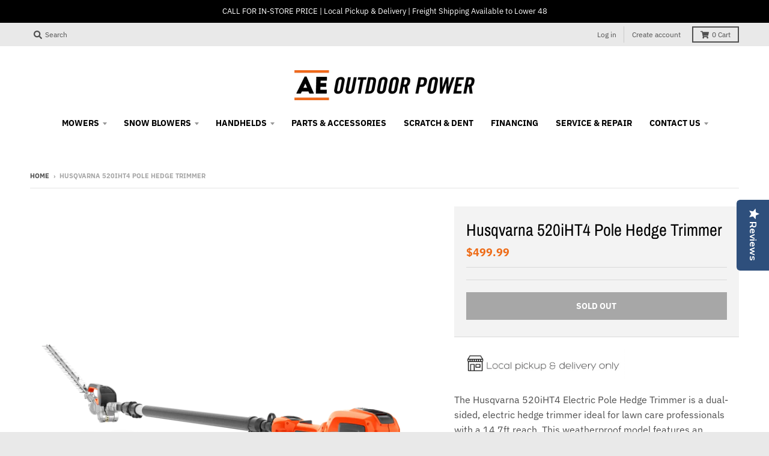

--- FILE ---
content_type: text/html; charset=utf-8
request_url: https://aeoutdoorpower.com/products/husqvarna-520iht4-967971202
body_size: 26192
content:
<!doctype html>
<!--[if IE 8]><html class="no-js lt-ie9" lang="en"> <![endif]-->
<!--[if IE 9 ]><html class="ie9 no-js"> <![endif]-->
<!--[if (gt IE 9)|!(IE)]><!--> <html class="no-js" lang="en"> <!--<![endif]-->
<head>
  <meta charset="utf-8">
  <meta http-equiv="X-UA-Compatible" content="IE=edge,chrome=1">
  <link rel="canonical" href="https://aeoutdoorpower.com/products/husqvarna-520iht4-967971202">
  <meta name="viewport" content="width=device-width,initial-scale=1">
  <meta name="theme-color" content="#ee6c18">

  
  <link rel="shortcut icon" href="//aeoutdoorpower.com/cdn/shop/files/Shopify_Favicon_32x32_8c421d50-a866-48c9-9dc7-fdf241158fb3_32x32.png?v=1613728928" type="image/png" />
  

  <title>
    Husqvarna 520iHT4 Pole Hedge Trimmer &ndash; AE Outdoor Power
  </title>

  
    <meta name="description" content="The Husqvarna 520iHT4 Electric Pole Hedge Trimmer is a dual-sided, electric hedge trimmer ideal for lawn care professionals with a 14.7ft reach. This weatherproof model features an intuitive key pad on the key pad with a battery gauge. The two modes, normal and savE™ mode, optimizes power and runtime by switching between the two. Pole trimmers reach farther than traditional trimmers and have adjustable heads for trimming at different angles. This model features a hand grip capable of adjusting the cutting angle remotely. Power: 40V Battery Cut Speed: 4,000 cuts/min Knife Length: 22 in Teeth Opening: 1.2 in 2-year consumer warranty Weight: 12.9 lbs Model: 967971202">
  

  <meta property="og:site_name" content="AE Outdoor Power">
<meta property="og:url" content="https://aeoutdoorpower.com/products/husqvarna-520iht4-967971202">
<meta property="og:title" content="Husqvarna 520iHT4 Pole Hedge Trimmer">
<meta property="og:type" content="product">
<meta property="og:description" content="The Husqvarna 520iHT4 Electric Pole Hedge Trimmer is a dual-sided, electric hedge trimmer ideal for lawn care professionals with a 14.7ft reach. This weatherproof model features an intuitive key pad on the key pad with a battery gauge. The two modes, normal and savE™ mode, optimizes power and runtime by switching between the two. Pole trimmers reach farther than traditional trimmers and have adjustable heads for trimming at different angles. This model features a hand grip capable of adjusting the cutting angle remotely. Power: 40V Battery Cut Speed: 4,000 cuts/min Knife Length: 22 in Teeth Opening: 1.2 in 2-year consumer warranty Weight: 12.9 lbs Model: 967971202"><meta property="product:availability" content="oos">
  <meta property="product:price:amount" content="499.99">
  <meta property="product:price:currency" content="USD"><meta property="og:image" content="http://aeoutdoorpower.com/cdn/shop/products/Husqvarna_520iHT4_electric_pole_hedge_trimmer_1200x1200.png?v=1650395076">
      <meta property="og:image:secure_url" content="https://aeoutdoorpower.com/cdn/shop/products/Husqvarna_520iHT4_electric_pole_hedge_trimmer_1200x1200.png?v=1650395076">
      <meta property="og:image:width" content="1200">
      <meta property="og:image:height" content="1200">

<meta name="twitter:site" content="@">
<meta name="twitter:card" content="summary_large_image">
<meta name="twitter:title" content="Husqvarna 520iHT4 Pole Hedge Trimmer">
<meta name="twitter:description" content="The Husqvarna 520iHT4 Electric Pole Hedge Trimmer is a dual-sided, electric hedge trimmer ideal for lawn care professionals with a 14.7ft reach. This weatherproof model features an intuitive key pad on the key pad with a battery gauge. The two modes, normal and savE™ mode, optimizes power and runtime by switching between the two. Pole trimmers reach farther than traditional trimmers and have adjustable heads for trimming at different angles. This model features a hand grip capable of adjusting the cutting angle remotely. Power: 40V Battery Cut Speed: 4,000 cuts/min Knife Length: 22 in Teeth Opening: 1.2 in 2-year consumer warranty Weight: 12.9 lbs Model: 967971202">


  <script>window.performance && window.performance.mark && window.performance.mark('shopify.content_for_header.start');</script><meta id="shopify-digital-wallet" name="shopify-digital-wallet" content="/20213104740/digital_wallets/dialog">
<meta name="shopify-checkout-api-token" content="73911354cb3d44233daae445c8788fd2">
<meta id="in-context-paypal-metadata" data-shop-id="20213104740" data-venmo-supported="false" data-environment="production" data-locale="en_US" data-paypal-v4="true" data-currency="USD">
<link rel="alternate" type="application/json+oembed" href="https://aeoutdoorpower.com/products/husqvarna-520iht4-967971202.oembed">
<script async="async" src="/checkouts/internal/preloads.js?locale=en-US"></script>
<link rel="preconnect" href="https://shop.app" crossorigin="anonymous">
<script async="async" src="https://shop.app/checkouts/internal/preloads.js?locale=en-US&shop_id=20213104740" crossorigin="anonymous"></script>
<script id="apple-pay-shop-capabilities" type="application/json">{"shopId":20213104740,"countryCode":"US","currencyCode":"USD","merchantCapabilities":["supports3DS"],"merchantId":"gid:\/\/shopify\/Shop\/20213104740","merchantName":"AE Outdoor Power","requiredBillingContactFields":["postalAddress","email","phone"],"requiredShippingContactFields":["postalAddress","email","phone"],"shippingType":"shipping","supportedNetworks":["visa","masterCard","amex","discover","elo","jcb"],"total":{"type":"pending","label":"AE Outdoor Power","amount":"1.00"},"shopifyPaymentsEnabled":true,"supportsSubscriptions":true}</script>
<script id="shopify-features" type="application/json">{"accessToken":"73911354cb3d44233daae445c8788fd2","betas":["rich-media-storefront-analytics"],"domain":"aeoutdoorpower.com","predictiveSearch":true,"shopId":20213104740,"locale":"en"}</script>
<script>var Shopify = Shopify || {};
Shopify.shop = "ae-outdoor-power.myshopify.com";
Shopify.locale = "en";
Shopify.currency = {"active":"USD","rate":"1.0"};
Shopify.country = "US";
Shopify.theme = {"name":"District","id":62044340324,"schema_name":"District","schema_version":"3.1.6","theme_store_id":735,"role":"main"};
Shopify.theme.handle = "null";
Shopify.theme.style = {"id":null,"handle":null};
Shopify.cdnHost = "aeoutdoorpower.com/cdn";
Shopify.routes = Shopify.routes || {};
Shopify.routes.root = "/";</script>
<script type="module">!function(o){(o.Shopify=o.Shopify||{}).modules=!0}(window);</script>
<script>!function(o){function n(){var o=[];function n(){o.push(Array.prototype.slice.apply(arguments))}return n.q=o,n}var t=o.Shopify=o.Shopify||{};t.loadFeatures=n(),t.autoloadFeatures=n()}(window);</script>
<script>
  window.ShopifyPay = window.ShopifyPay || {};
  window.ShopifyPay.apiHost = "shop.app\/pay";
  window.ShopifyPay.redirectState = null;
</script>
<script id="shop-js-analytics" type="application/json">{"pageType":"product"}</script>
<script defer="defer" async type="module" src="//aeoutdoorpower.com/cdn/shopifycloud/shop-js/modules/v2/client.init-shop-cart-sync_BT-GjEfc.en.esm.js"></script>
<script defer="defer" async type="module" src="//aeoutdoorpower.com/cdn/shopifycloud/shop-js/modules/v2/chunk.common_D58fp_Oc.esm.js"></script>
<script defer="defer" async type="module" src="//aeoutdoorpower.com/cdn/shopifycloud/shop-js/modules/v2/chunk.modal_xMitdFEc.esm.js"></script>
<script type="module">
  await import("//aeoutdoorpower.com/cdn/shopifycloud/shop-js/modules/v2/client.init-shop-cart-sync_BT-GjEfc.en.esm.js");
await import("//aeoutdoorpower.com/cdn/shopifycloud/shop-js/modules/v2/chunk.common_D58fp_Oc.esm.js");
await import("//aeoutdoorpower.com/cdn/shopifycloud/shop-js/modules/v2/chunk.modal_xMitdFEc.esm.js");

  window.Shopify.SignInWithShop?.initShopCartSync?.({"fedCMEnabled":true,"windoidEnabled":true});

</script>
<script>
  window.Shopify = window.Shopify || {};
  if (!window.Shopify.featureAssets) window.Shopify.featureAssets = {};
  window.Shopify.featureAssets['shop-js'] = {"shop-cart-sync":["modules/v2/client.shop-cart-sync_DZOKe7Ll.en.esm.js","modules/v2/chunk.common_D58fp_Oc.esm.js","modules/v2/chunk.modal_xMitdFEc.esm.js"],"init-fed-cm":["modules/v2/client.init-fed-cm_B6oLuCjv.en.esm.js","modules/v2/chunk.common_D58fp_Oc.esm.js","modules/v2/chunk.modal_xMitdFEc.esm.js"],"shop-cash-offers":["modules/v2/client.shop-cash-offers_D2sdYoxE.en.esm.js","modules/v2/chunk.common_D58fp_Oc.esm.js","modules/v2/chunk.modal_xMitdFEc.esm.js"],"shop-login-button":["modules/v2/client.shop-login-button_QeVjl5Y3.en.esm.js","modules/v2/chunk.common_D58fp_Oc.esm.js","modules/v2/chunk.modal_xMitdFEc.esm.js"],"pay-button":["modules/v2/client.pay-button_DXTOsIq6.en.esm.js","modules/v2/chunk.common_D58fp_Oc.esm.js","modules/v2/chunk.modal_xMitdFEc.esm.js"],"shop-button":["modules/v2/client.shop-button_DQZHx9pm.en.esm.js","modules/v2/chunk.common_D58fp_Oc.esm.js","modules/v2/chunk.modal_xMitdFEc.esm.js"],"avatar":["modules/v2/client.avatar_BTnouDA3.en.esm.js"],"init-windoid":["modules/v2/client.init-windoid_CR1B-cfM.en.esm.js","modules/v2/chunk.common_D58fp_Oc.esm.js","modules/v2/chunk.modal_xMitdFEc.esm.js"],"init-shop-for-new-customer-accounts":["modules/v2/client.init-shop-for-new-customer-accounts_C_vY_xzh.en.esm.js","modules/v2/client.shop-login-button_QeVjl5Y3.en.esm.js","modules/v2/chunk.common_D58fp_Oc.esm.js","modules/v2/chunk.modal_xMitdFEc.esm.js"],"init-shop-email-lookup-coordinator":["modules/v2/client.init-shop-email-lookup-coordinator_BI7n9ZSv.en.esm.js","modules/v2/chunk.common_D58fp_Oc.esm.js","modules/v2/chunk.modal_xMitdFEc.esm.js"],"init-shop-cart-sync":["modules/v2/client.init-shop-cart-sync_BT-GjEfc.en.esm.js","modules/v2/chunk.common_D58fp_Oc.esm.js","modules/v2/chunk.modal_xMitdFEc.esm.js"],"shop-toast-manager":["modules/v2/client.shop-toast-manager_DiYdP3xc.en.esm.js","modules/v2/chunk.common_D58fp_Oc.esm.js","modules/v2/chunk.modal_xMitdFEc.esm.js"],"init-customer-accounts":["modules/v2/client.init-customer-accounts_D9ZNqS-Q.en.esm.js","modules/v2/client.shop-login-button_QeVjl5Y3.en.esm.js","modules/v2/chunk.common_D58fp_Oc.esm.js","modules/v2/chunk.modal_xMitdFEc.esm.js"],"init-customer-accounts-sign-up":["modules/v2/client.init-customer-accounts-sign-up_iGw4briv.en.esm.js","modules/v2/client.shop-login-button_QeVjl5Y3.en.esm.js","modules/v2/chunk.common_D58fp_Oc.esm.js","modules/v2/chunk.modal_xMitdFEc.esm.js"],"shop-follow-button":["modules/v2/client.shop-follow-button_CqMgW2wH.en.esm.js","modules/v2/chunk.common_D58fp_Oc.esm.js","modules/v2/chunk.modal_xMitdFEc.esm.js"],"checkout-modal":["modules/v2/client.checkout-modal_xHeaAweL.en.esm.js","modules/v2/chunk.common_D58fp_Oc.esm.js","modules/v2/chunk.modal_xMitdFEc.esm.js"],"shop-login":["modules/v2/client.shop-login_D91U-Q7h.en.esm.js","modules/v2/chunk.common_D58fp_Oc.esm.js","modules/v2/chunk.modal_xMitdFEc.esm.js"],"lead-capture":["modules/v2/client.lead-capture_BJmE1dJe.en.esm.js","modules/v2/chunk.common_D58fp_Oc.esm.js","modules/v2/chunk.modal_xMitdFEc.esm.js"],"payment-terms":["modules/v2/client.payment-terms_Ci9AEqFq.en.esm.js","modules/v2/chunk.common_D58fp_Oc.esm.js","modules/v2/chunk.modal_xMitdFEc.esm.js"]};
</script>
<script>(function() {
  var isLoaded = false;
  function asyncLoad() {
    if (isLoaded) return;
    isLoaded = true;
    var urls = ["https:\/\/cdn.doofinder.com\/shopify\/doofinder-installed.js?shop=ae-outdoor-power.myshopify.com","https:\/\/cdn-widgetsrepository.yotpo.com\/v1\/loader\/MFAYVyCgpebixbjzp7sD9o4JA1F6EfcdhnP8sfvF?shop=ae-outdoor-power.myshopify.com"];
    for (var i = 0; i < urls.length; i++) {
      var s = document.createElement('script');
      s.type = 'text/javascript';
      s.async = true;
      s.src = urls[i];
      var x = document.getElementsByTagName('script')[0];
      x.parentNode.insertBefore(s, x);
    }
  };
  if(window.attachEvent) {
    window.attachEvent('onload', asyncLoad);
  } else {
    window.addEventListener('load', asyncLoad, false);
  }
})();</script>
<script id="__st">var __st={"a":20213104740,"offset":-21600,"reqid":"750ccd16-bbe2-4d98-bef7-cc8767adfb11-1769075672","pageurl":"aeoutdoorpower.com\/products\/husqvarna-520iht4-967971202","u":"064ba3e7b728","p":"product","rtyp":"product","rid":6825067741284};</script>
<script>window.ShopifyPaypalV4VisibilityTracking = true;</script>
<script id="captcha-bootstrap">!function(){'use strict';const t='contact',e='account',n='new_comment',o=[[t,t],['blogs',n],['comments',n],[t,'customer']],c=[[e,'customer_login'],[e,'guest_login'],[e,'recover_customer_password'],[e,'create_customer']],r=t=>t.map((([t,e])=>`form[action*='/${t}']:not([data-nocaptcha='true']) input[name='form_type'][value='${e}']`)).join(','),a=t=>()=>t?[...document.querySelectorAll(t)].map((t=>t.form)):[];function s(){const t=[...o],e=r(t);return a(e)}const i='password',u='form_key',d=['recaptcha-v3-token','g-recaptcha-response','h-captcha-response',i],f=()=>{try{return window.sessionStorage}catch{return}},m='__shopify_v',_=t=>t.elements[u];function p(t,e,n=!1){try{const o=window.sessionStorage,c=JSON.parse(o.getItem(e)),{data:r}=function(t){const{data:e,action:n}=t;return t[m]||n?{data:e,action:n}:{data:t,action:n}}(c);for(const[e,n]of Object.entries(r))t.elements[e]&&(t.elements[e].value=n);n&&o.removeItem(e)}catch(o){console.error('form repopulation failed',{error:o})}}const l='form_type',E='cptcha';function T(t){t.dataset[E]=!0}const w=window,h=w.document,L='Shopify',v='ce_forms',y='captcha';let A=!1;((t,e)=>{const n=(g='f06e6c50-85a8-45c8-87d0-21a2b65856fe',I='https://cdn.shopify.com/shopifycloud/storefront-forms-hcaptcha/ce_storefront_forms_captcha_hcaptcha.v1.5.2.iife.js',D={infoText:'Protected by hCaptcha',privacyText:'Privacy',termsText:'Terms'},(t,e,n)=>{const o=w[L][v],c=o.bindForm;if(c)return c(t,g,e,D).then(n);var r;o.q.push([[t,g,e,D],n]),r=I,A||(h.body.append(Object.assign(h.createElement('script'),{id:'captcha-provider',async:!0,src:r})),A=!0)});var g,I,D;w[L]=w[L]||{},w[L][v]=w[L][v]||{},w[L][v].q=[],w[L][y]=w[L][y]||{},w[L][y].protect=function(t,e){n(t,void 0,e),T(t)},Object.freeze(w[L][y]),function(t,e,n,w,h,L){const[v,y,A,g]=function(t,e,n){const i=e?o:[],u=t?c:[],d=[...i,...u],f=r(d),m=r(i),_=r(d.filter((([t,e])=>n.includes(e))));return[a(f),a(m),a(_),s()]}(w,h,L),I=t=>{const e=t.target;return e instanceof HTMLFormElement?e:e&&e.form},D=t=>v().includes(t);t.addEventListener('submit',(t=>{const e=I(t);if(!e)return;const n=D(e)&&!e.dataset.hcaptchaBound&&!e.dataset.recaptchaBound,o=_(e),c=g().includes(e)&&(!o||!o.value);(n||c)&&t.preventDefault(),c&&!n&&(function(t){try{if(!f())return;!function(t){const e=f();if(!e)return;const n=_(t);if(!n)return;const o=n.value;o&&e.removeItem(o)}(t);const e=Array.from(Array(32),(()=>Math.random().toString(36)[2])).join('');!function(t,e){_(t)||t.append(Object.assign(document.createElement('input'),{type:'hidden',name:u})),t.elements[u].value=e}(t,e),function(t,e){const n=f();if(!n)return;const o=[...t.querySelectorAll(`input[type='${i}']`)].map((({name:t})=>t)),c=[...d,...o],r={};for(const[a,s]of new FormData(t).entries())c.includes(a)||(r[a]=s);n.setItem(e,JSON.stringify({[m]:1,action:t.action,data:r}))}(t,e)}catch(e){console.error('failed to persist form',e)}}(e),e.submit())}));const S=(t,e)=>{t&&!t.dataset[E]&&(n(t,e.some((e=>e===t))),T(t))};for(const o of['focusin','change'])t.addEventListener(o,(t=>{const e=I(t);D(e)&&S(e,y())}));const B=e.get('form_key'),M=e.get(l),P=B&&M;t.addEventListener('DOMContentLoaded',(()=>{const t=y();if(P)for(const e of t)e.elements[l].value===M&&p(e,B);[...new Set([...A(),...v().filter((t=>'true'===t.dataset.shopifyCaptcha))])].forEach((e=>S(e,t)))}))}(h,new URLSearchParams(w.location.search),n,t,e,['guest_login'])})(!0,!0)}();</script>
<script integrity="sha256-4kQ18oKyAcykRKYeNunJcIwy7WH5gtpwJnB7kiuLZ1E=" data-source-attribution="shopify.loadfeatures" defer="defer" src="//aeoutdoorpower.com/cdn/shopifycloud/storefront/assets/storefront/load_feature-a0a9edcb.js" crossorigin="anonymous"></script>
<script crossorigin="anonymous" defer="defer" src="//aeoutdoorpower.com/cdn/shopifycloud/storefront/assets/shopify_pay/storefront-65b4c6d7.js?v=20250812"></script>
<script data-source-attribution="shopify.dynamic_checkout.dynamic.init">var Shopify=Shopify||{};Shopify.PaymentButton=Shopify.PaymentButton||{isStorefrontPortableWallets:!0,init:function(){window.Shopify.PaymentButton.init=function(){};var t=document.createElement("script");t.src="https://aeoutdoorpower.com/cdn/shopifycloud/portable-wallets/latest/portable-wallets.en.js",t.type="module",document.head.appendChild(t)}};
</script>
<script data-source-attribution="shopify.dynamic_checkout.buyer_consent">
  function portableWalletsHideBuyerConsent(e){var t=document.getElementById("shopify-buyer-consent"),n=document.getElementById("shopify-subscription-policy-button");t&&n&&(t.classList.add("hidden"),t.setAttribute("aria-hidden","true"),n.removeEventListener("click",e))}function portableWalletsShowBuyerConsent(e){var t=document.getElementById("shopify-buyer-consent"),n=document.getElementById("shopify-subscription-policy-button");t&&n&&(t.classList.remove("hidden"),t.removeAttribute("aria-hidden"),n.addEventListener("click",e))}window.Shopify?.PaymentButton&&(window.Shopify.PaymentButton.hideBuyerConsent=portableWalletsHideBuyerConsent,window.Shopify.PaymentButton.showBuyerConsent=portableWalletsShowBuyerConsent);
</script>
<script data-source-attribution="shopify.dynamic_checkout.cart.bootstrap">document.addEventListener("DOMContentLoaded",(function(){function t(){return document.querySelector("shopify-accelerated-checkout-cart, shopify-accelerated-checkout")}if(t())Shopify.PaymentButton.init();else{new MutationObserver((function(e,n){t()&&(Shopify.PaymentButton.init(),n.disconnect())})).observe(document.body,{childList:!0,subtree:!0})}}));
</script>
<link id="shopify-accelerated-checkout-styles" rel="stylesheet" media="screen" href="https://aeoutdoorpower.com/cdn/shopifycloud/portable-wallets/latest/accelerated-checkout-backwards-compat.css" crossorigin="anonymous">
<style id="shopify-accelerated-checkout-cart">
        #shopify-buyer-consent {
  margin-top: 1em;
  display: inline-block;
  width: 100%;
}

#shopify-buyer-consent.hidden {
  display: none;
}

#shopify-subscription-policy-button {
  background: none;
  border: none;
  padding: 0;
  text-decoration: underline;
  font-size: inherit;
  cursor: pointer;
}

#shopify-subscription-policy-button::before {
  box-shadow: none;
}

      </style>

<script>window.performance && window.performance.mark && window.performance.mark('shopify.content_for_header.end');</script>
  <link href="//aeoutdoorpower.com/cdn/shop/t/2/assets/theme.scss.css?v=234892712102767681763143850" rel="stylesheet" type="text/css" media="all" />

  

  <script>
    window.StyleHatch = window.StyleHatch || {};
    StyleHatch.Strings = {
      instagramAddToken: "Add your Instagram access token.",
      instagramInvalidToken: "The Instagram access token is invalid. Check to make sure you added the complete token.",
      instagramRateLimitToken: "Your store is currently over Instagram\u0026#39;s rate limit. Contact Style Hatch support for details.",
      addToCart: "Add to Cart",
      soldOut: "Sold Out",
      addressError: "Error looking up that address",
      addressNoResults: "No results for that address",
      addressQueryLimit: "You have exceeded the Google API usage limit. Consider upgrading to a \u003ca href=\"https:\/\/developers.google.com\/maps\/premium\/usage-limits\"\u003ePremium Plan\u003c\/a\u003e.",
      authError: "There was a problem authenticating your Google Maps account."
    }
    StyleHatch.currencyFormat = "${{amount}}";
    StyleHatch.ajaxCartEnable = true;
    // Post defer
    window.addEventListener('DOMContentLoaded', function() {
      (function( $ ) {
      

      
      
      })(jq223);
    });
    document.documentElement.className = document.documentElement.className.replace('no-js', 'js');
  </script>

  <script type="text/javascript">
    window.lazySizesConfig = window.lazySizesConfig || {};
    window.lazySizesConfig.expand = 1200;
    window.lazySizesConfig.loadMode = 3;
    window.lazySizesConfig.ricTimeout = 50;
  </script>
  <!--[if (gt IE 9)|!(IE)]><!--><script src="//aeoutdoorpower.com/cdn/shop/t/2/assets/lazysizes.min.js?v=177495582470527266951547755899" async="async"></script><!--<![endif]-->
  <!--[if lte IE 9]><script src="//aeoutdoorpower.com/cdn/shop/t/2/assets/lazysizes.min.js?v=177495582470527266951547755899"></script><![endif]-->
  <!--[if (gt IE 9)|!(IE)]><!--><script src="//aeoutdoorpower.com/cdn/shop/t/2/assets/vendor.js?v=74942200938426627251547755900" defer="defer"></script><!--<![endif]-->
  <!--[if lte IE 9]><script src="//aeoutdoorpower.com/cdn/shop/t/2/assets/vendor.js?v=74942200938426627251547755900"></script><![endif]-->
  
  <!--[if (gt IE 9)|!(IE)]><!--><script src="//aeoutdoorpower.com/cdn/shop/t/2/assets/theme.min.js?v=37268363369465450371550356446" defer="defer"></script><!--<![endif]-->
  <!--[if lte IE 9]><script src="//aeoutdoorpower.com/cdn/shop/t/2/assets/theme.min.js?v=37268363369465450371550356446"></script><![endif]-->


<script>
    
    
    
    
    var gsf_conversion_data = {page_type : 'product', event : 'view_item', data : {product_data : [{variant_id : 40105207464036, product_id : 6825067741284, name : "Husqvarna 520iHT4 Pole Hedge Trimmer", price : "499.99", currency : "USD", sku : "HUS-967971202", brand : "Husqvarna", variant : "Default Title", category : "Hedge Trimmer", quantity : "0" }], total_price : "499.99", shop_currency : "USD"}};
    
</script>
<!--DOOFINDER-SHOPIFY-->  <script>
  const dfLayerOptions = {
    installationId: 'ecf5c477-b689-489a-9bef-1aba6bf03c19',
    zone: 'us1'
  };

  
/** START SHOPIFY ADD TO CART **/
document.addEventListener('doofinder.cart.add', function(event) {

  const product_endpoint = new URL(event.detail.link).pathname + '.js'

  fetch(product_endpoint, {
      method: 'GET',
      headers: {
        'Content-Type': 'application/json'
      },
    })
    .then(response => {
      return response.json()
    })
    .then(data => {
      variant_id = get_variant_id(parseInt(event.detail.item_id), data)
      if (variant_id) {
        add_to_cart(variant_id, event.detail.amount)
      } else {
        window.location.href = event.detail.link
      }
    })
    .catch((error) => {
      console.error('Error:', error)
    })

  function get_variant_id(product_id, product_data) {
    if (product_data.variants.length > 1) {
      if (is_variant_id_in_list(product_id, product_data.variants)) {
        return product_id
      }
      return false
    } else {
      return product_data.variants[0].id
    }
  }

  function is_variant_id_in_list(variant_id, variant_list) {
    let is_variant = false

    variant_list.forEach(variant => {
      if (variant.id === variant_id) {
        is_variant = true
      }
    })

    return is_variant
  }

  function add_to_cart(id, amount) {
    let formData = {
      'items': [{
        'id': id,
        'quantity': amount
      }],
      sections: "cart-items,cart-icon-bubble,cart-live-region-text,cart-footer"
    }

    const route = window.Shopify.routes.root ?
      window.Shopify.routes.root + 'cart/add.js' :
      window.Shopify.routes.cart_url + '/add.js' ;

    fetch(route, {
        method: 'POST',
        headers: {
          'Content-Type': 'application/json'
        },
        body: JSON.stringify(formData)
      })
      .then(response => response.json())
      .then(data => {renderSections(data.sections)})
      .catch((error) => {
        console.error('Error:', error)
      });
  }

  function renderSections(sections){
    for( section_id in sections ){
      let section = document.querySelector("#"+section_id);
      let section_html = sections[section_id];
      if(section && section_html){
        section.innerHTML = section_html;
      }
    }
  }
});
/** END SHOPIFY ADD TO CART **/


/** START SHOPIFY OPTIONS **/
dfLayerOptions.language = "en";
/** END SHOPIFY OPTIONS **/



  (function (l, a, y, e, r, s) {
    r = l.createElement(a); r.onload = e; r.async = 1; r.src = y;
    s = l.getElementsByTagName(a)[0]; s.parentNode.insertBefore(r, s);
  })(document, 'script', 'https://cdn.doofinder.com/livelayer/1/js/loader.min.js', function () {
    doofinderLoader.load(dfLayerOptions);
  });
</script>
  <!--/DOOFINDER-SHOPIFY--><link href="https://monorail-edge.shopifysvc.com" rel="dns-prefetch">
<script>(function(){if ("sendBeacon" in navigator && "performance" in window) {try {var session_token_from_headers = performance.getEntriesByType('navigation')[0].serverTiming.find(x => x.name == '_s').description;} catch {var session_token_from_headers = undefined;}var session_cookie_matches = document.cookie.match(/_shopify_s=([^;]*)/);var session_token_from_cookie = session_cookie_matches && session_cookie_matches.length === 2 ? session_cookie_matches[1] : "";var session_token = session_token_from_headers || session_token_from_cookie || "";function handle_abandonment_event(e) {var entries = performance.getEntries().filter(function(entry) {return /monorail-edge.shopifysvc.com/.test(entry.name);});if (!window.abandonment_tracked && entries.length === 0) {window.abandonment_tracked = true;var currentMs = Date.now();var navigation_start = performance.timing.navigationStart;var payload = {shop_id: 20213104740,url: window.location.href,navigation_start,duration: currentMs - navigation_start,session_token,page_type: "product"};window.navigator.sendBeacon("https://monorail-edge.shopifysvc.com/v1/produce", JSON.stringify({schema_id: "online_store_buyer_site_abandonment/1.1",payload: payload,metadata: {event_created_at_ms: currentMs,event_sent_at_ms: currentMs}}));}}window.addEventListener('pagehide', handle_abandonment_event);}}());</script>
<script id="web-pixels-manager-setup">(function e(e,d,r,n,o){if(void 0===o&&(o={}),!Boolean(null===(a=null===(i=window.Shopify)||void 0===i?void 0:i.analytics)||void 0===a?void 0:a.replayQueue)){var i,a;window.Shopify=window.Shopify||{};var t=window.Shopify;t.analytics=t.analytics||{};var s=t.analytics;s.replayQueue=[],s.publish=function(e,d,r){return s.replayQueue.push([e,d,r]),!0};try{self.performance.mark("wpm:start")}catch(e){}var l=function(){var e={modern:/Edge?\/(1{2}[4-9]|1[2-9]\d|[2-9]\d{2}|\d{4,})\.\d+(\.\d+|)|Firefox\/(1{2}[4-9]|1[2-9]\d|[2-9]\d{2}|\d{4,})\.\d+(\.\d+|)|Chrom(ium|e)\/(9{2}|\d{3,})\.\d+(\.\d+|)|(Maci|X1{2}).+ Version\/(15\.\d+|(1[6-9]|[2-9]\d|\d{3,})\.\d+)([,.]\d+|)( \(\w+\)|)( Mobile\/\w+|) Safari\/|Chrome.+OPR\/(9{2}|\d{3,})\.\d+\.\d+|(CPU[ +]OS|iPhone[ +]OS|CPU[ +]iPhone|CPU IPhone OS|CPU iPad OS)[ +]+(15[._]\d+|(1[6-9]|[2-9]\d|\d{3,})[._]\d+)([._]\d+|)|Android:?[ /-](13[3-9]|1[4-9]\d|[2-9]\d{2}|\d{4,})(\.\d+|)(\.\d+|)|Android.+Firefox\/(13[5-9]|1[4-9]\d|[2-9]\d{2}|\d{4,})\.\d+(\.\d+|)|Android.+Chrom(ium|e)\/(13[3-9]|1[4-9]\d|[2-9]\d{2}|\d{4,})\.\d+(\.\d+|)|SamsungBrowser\/([2-9]\d|\d{3,})\.\d+/,legacy:/Edge?\/(1[6-9]|[2-9]\d|\d{3,})\.\d+(\.\d+|)|Firefox\/(5[4-9]|[6-9]\d|\d{3,})\.\d+(\.\d+|)|Chrom(ium|e)\/(5[1-9]|[6-9]\d|\d{3,})\.\d+(\.\d+|)([\d.]+$|.*Safari\/(?![\d.]+ Edge\/[\d.]+$))|(Maci|X1{2}).+ Version\/(10\.\d+|(1[1-9]|[2-9]\d|\d{3,})\.\d+)([,.]\d+|)( \(\w+\)|)( Mobile\/\w+|) Safari\/|Chrome.+OPR\/(3[89]|[4-9]\d|\d{3,})\.\d+\.\d+|(CPU[ +]OS|iPhone[ +]OS|CPU[ +]iPhone|CPU IPhone OS|CPU iPad OS)[ +]+(10[._]\d+|(1[1-9]|[2-9]\d|\d{3,})[._]\d+)([._]\d+|)|Android:?[ /-](13[3-9]|1[4-9]\d|[2-9]\d{2}|\d{4,})(\.\d+|)(\.\d+|)|Mobile Safari.+OPR\/([89]\d|\d{3,})\.\d+\.\d+|Android.+Firefox\/(13[5-9]|1[4-9]\d|[2-9]\d{2}|\d{4,})\.\d+(\.\d+|)|Android.+Chrom(ium|e)\/(13[3-9]|1[4-9]\d|[2-9]\d{2}|\d{4,})\.\d+(\.\d+|)|Android.+(UC? ?Browser|UCWEB|U3)[ /]?(15\.([5-9]|\d{2,})|(1[6-9]|[2-9]\d|\d{3,})\.\d+)\.\d+|SamsungBrowser\/(5\.\d+|([6-9]|\d{2,})\.\d+)|Android.+MQ{2}Browser\/(14(\.(9|\d{2,})|)|(1[5-9]|[2-9]\d|\d{3,})(\.\d+|))(\.\d+|)|K[Aa][Ii]OS\/(3\.\d+|([4-9]|\d{2,})\.\d+)(\.\d+|)/},d=e.modern,r=e.legacy,n=navigator.userAgent;return n.match(d)?"modern":n.match(r)?"legacy":"unknown"}(),u="modern"===l?"modern":"legacy",c=(null!=n?n:{modern:"",legacy:""})[u],f=function(e){return[e.baseUrl,"/wpm","/b",e.hashVersion,"modern"===e.buildTarget?"m":"l",".js"].join("")}({baseUrl:d,hashVersion:r,buildTarget:u}),m=function(e){var d=e.version,r=e.bundleTarget,n=e.surface,o=e.pageUrl,i=e.monorailEndpoint;return{emit:function(e){var a=e.status,t=e.errorMsg,s=(new Date).getTime(),l=JSON.stringify({metadata:{event_sent_at_ms:s},events:[{schema_id:"web_pixels_manager_load/3.1",payload:{version:d,bundle_target:r,page_url:o,status:a,surface:n,error_msg:t},metadata:{event_created_at_ms:s}}]});if(!i)return console&&console.warn&&console.warn("[Web Pixels Manager] No Monorail endpoint provided, skipping logging."),!1;try{return self.navigator.sendBeacon.bind(self.navigator)(i,l)}catch(e){}var u=new XMLHttpRequest;try{return u.open("POST",i,!0),u.setRequestHeader("Content-Type","text/plain"),u.send(l),!0}catch(e){return console&&console.warn&&console.warn("[Web Pixels Manager] Got an unhandled error while logging to Monorail."),!1}}}}({version:r,bundleTarget:l,surface:e.surface,pageUrl:self.location.href,monorailEndpoint:e.monorailEndpoint});try{o.browserTarget=l,function(e){var d=e.src,r=e.async,n=void 0===r||r,o=e.onload,i=e.onerror,a=e.sri,t=e.scriptDataAttributes,s=void 0===t?{}:t,l=document.createElement("script"),u=document.querySelector("head"),c=document.querySelector("body");if(l.async=n,l.src=d,a&&(l.integrity=a,l.crossOrigin="anonymous"),s)for(var f in s)if(Object.prototype.hasOwnProperty.call(s,f))try{l.dataset[f]=s[f]}catch(e){}if(o&&l.addEventListener("load",o),i&&l.addEventListener("error",i),u)u.appendChild(l);else{if(!c)throw new Error("Did not find a head or body element to append the script");c.appendChild(l)}}({src:f,async:!0,onload:function(){if(!function(){var e,d;return Boolean(null===(d=null===(e=window.Shopify)||void 0===e?void 0:e.analytics)||void 0===d?void 0:d.initialized)}()){var d=window.webPixelsManager.init(e)||void 0;if(d){var r=window.Shopify.analytics;r.replayQueue.forEach((function(e){var r=e[0],n=e[1],o=e[2];d.publishCustomEvent(r,n,o)})),r.replayQueue=[],r.publish=d.publishCustomEvent,r.visitor=d.visitor,r.initialized=!0}}},onerror:function(){return m.emit({status:"failed",errorMsg:"".concat(f," has failed to load")})},sri:function(e){var d=/^sha384-[A-Za-z0-9+/=]+$/;return"string"==typeof e&&d.test(e)}(c)?c:"",scriptDataAttributes:o}),m.emit({status:"loading"})}catch(e){m.emit({status:"failed",errorMsg:(null==e?void 0:e.message)||"Unknown error"})}}})({shopId: 20213104740,storefrontBaseUrl: "https://aeoutdoorpower.com",extensionsBaseUrl: "https://extensions.shopifycdn.com/cdn/shopifycloud/web-pixels-manager",monorailEndpoint: "https://monorail-edge.shopifysvc.com/unstable/produce_batch",surface: "storefront-renderer",enabledBetaFlags: ["2dca8a86"],webPixelsConfigList: [{"id":"407175268","configuration":"{\"config\":\"{\\\"pixel_id\\\":\\\"G-G2Y459YM6N\\\",\\\"gtag_events\\\":[{\\\"type\\\":\\\"purchase\\\",\\\"action_label\\\":\\\"G-G2Y459YM6N\\\"},{\\\"type\\\":\\\"page_view\\\",\\\"action_label\\\":\\\"G-G2Y459YM6N\\\"},{\\\"type\\\":\\\"view_item\\\",\\\"action_label\\\":\\\"G-G2Y459YM6N\\\"},{\\\"type\\\":\\\"search\\\",\\\"action_label\\\":\\\"G-G2Y459YM6N\\\"},{\\\"type\\\":\\\"add_to_cart\\\",\\\"action_label\\\":\\\"G-G2Y459YM6N\\\"},{\\\"type\\\":\\\"begin_checkout\\\",\\\"action_label\\\":\\\"G-G2Y459YM6N\\\"},{\\\"type\\\":\\\"add_payment_info\\\",\\\"action_label\\\":\\\"G-G2Y459YM6N\\\"}],\\\"enable_monitoring_mode\\\":false}\"}","eventPayloadVersion":"v1","runtimeContext":"OPEN","scriptVersion":"b2a88bafab3e21179ed38636efcd8a93","type":"APP","apiClientId":1780363,"privacyPurposes":[],"dataSharingAdjustments":{"protectedCustomerApprovalScopes":["read_customer_address","read_customer_email","read_customer_name","read_customer_personal_data","read_customer_phone"]}},{"id":"85491812","eventPayloadVersion":"1","runtimeContext":"LAX","scriptVersion":"1","type":"CUSTOM","privacyPurposes":["SALE_OF_DATA"],"name":"Simprosys"},{"id":"shopify-app-pixel","configuration":"{}","eventPayloadVersion":"v1","runtimeContext":"STRICT","scriptVersion":"0450","apiClientId":"shopify-pixel","type":"APP","privacyPurposes":["ANALYTICS","MARKETING"]},{"id":"shopify-custom-pixel","eventPayloadVersion":"v1","runtimeContext":"LAX","scriptVersion":"0450","apiClientId":"shopify-pixel","type":"CUSTOM","privacyPurposes":["ANALYTICS","MARKETING"]}],isMerchantRequest: false,initData: {"shop":{"name":"AE Outdoor Power","paymentSettings":{"currencyCode":"USD"},"myshopifyDomain":"ae-outdoor-power.myshopify.com","countryCode":"US","storefrontUrl":"https:\/\/aeoutdoorpower.com"},"customer":null,"cart":null,"checkout":null,"productVariants":[{"price":{"amount":499.99,"currencyCode":"USD"},"product":{"title":"Husqvarna 520iHT4 Pole Hedge Trimmer","vendor":"Husqvarna","id":"6825067741284","untranslatedTitle":"Husqvarna 520iHT4 Pole Hedge Trimmer","url":"\/products\/husqvarna-520iht4-967971202","type":"Hedge Trimmer"},"id":"40105207464036","image":{"src":"\/\/aeoutdoorpower.com\/cdn\/shop\/products\/Husqvarna_520iHT4_electric_pole_hedge_trimmer.png?v=1650395076"},"sku":"HUS-967971202","title":"Default Title","untranslatedTitle":"Default Title"}],"purchasingCompany":null},},"https://aeoutdoorpower.com/cdn","fcfee988w5aeb613cpc8e4bc33m6693e112",{"modern":"","legacy":""},{"shopId":"20213104740","storefrontBaseUrl":"https:\/\/aeoutdoorpower.com","extensionBaseUrl":"https:\/\/extensions.shopifycdn.com\/cdn\/shopifycloud\/web-pixels-manager","surface":"storefront-renderer","enabledBetaFlags":"[\"2dca8a86\"]","isMerchantRequest":"false","hashVersion":"fcfee988w5aeb613cpc8e4bc33m6693e112","publish":"custom","events":"[[\"page_viewed\",{}],[\"product_viewed\",{\"productVariant\":{\"price\":{\"amount\":499.99,\"currencyCode\":\"USD\"},\"product\":{\"title\":\"Husqvarna 520iHT4 Pole Hedge Trimmer\",\"vendor\":\"Husqvarna\",\"id\":\"6825067741284\",\"untranslatedTitle\":\"Husqvarna 520iHT4 Pole Hedge Trimmer\",\"url\":\"\/products\/husqvarna-520iht4-967971202\",\"type\":\"Hedge Trimmer\"},\"id\":\"40105207464036\",\"image\":{\"src\":\"\/\/aeoutdoorpower.com\/cdn\/shop\/products\/Husqvarna_520iHT4_electric_pole_hedge_trimmer.png?v=1650395076\"},\"sku\":\"HUS-967971202\",\"title\":\"Default Title\",\"untranslatedTitle\":\"Default Title\"}}]]"});</script><script>
  window.ShopifyAnalytics = window.ShopifyAnalytics || {};
  window.ShopifyAnalytics.meta = window.ShopifyAnalytics.meta || {};
  window.ShopifyAnalytics.meta.currency = 'USD';
  var meta = {"product":{"id":6825067741284,"gid":"gid:\/\/shopify\/Product\/6825067741284","vendor":"Husqvarna","type":"Hedge Trimmer","handle":"husqvarna-520iht4-967971202","variants":[{"id":40105207464036,"price":49999,"name":"Husqvarna 520iHT4 Pole Hedge Trimmer","public_title":null,"sku":"HUS-967971202"}],"remote":false},"page":{"pageType":"product","resourceType":"product","resourceId":6825067741284,"requestId":"750ccd16-bbe2-4d98-bef7-cc8767adfb11-1769075672"}};
  for (var attr in meta) {
    window.ShopifyAnalytics.meta[attr] = meta[attr];
  }
</script>
<script class="analytics">
  (function () {
    var customDocumentWrite = function(content) {
      var jquery = null;

      if (window.jQuery) {
        jquery = window.jQuery;
      } else if (window.Checkout && window.Checkout.$) {
        jquery = window.Checkout.$;
      }

      if (jquery) {
        jquery('body').append(content);
      }
    };

    var hasLoggedConversion = function(token) {
      if (token) {
        return document.cookie.indexOf('loggedConversion=' + token) !== -1;
      }
      return false;
    }

    var setCookieIfConversion = function(token) {
      if (token) {
        var twoMonthsFromNow = new Date(Date.now());
        twoMonthsFromNow.setMonth(twoMonthsFromNow.getMonth() + 2);

        document.cookie = 'loggedConversion=' + token + '; expires=' + twoMonthsFromNow;
      }
    }

    var trekkie = window.ShopifyAnalytics.lib = window.trekkie = window.trekkie || [];
    if (trekkie.integrations) {
      return;
    }
    trekkie.methods = [
      'identify',
      'page',
      'ready',
      'track',
      'trackForm',
      'trackLink'
    ];
    trekkie.factory = function(method) {
      return function() {
        var args = Array.prototype.slice.call(arguments);
        args.unshift(method);
        trekkie.push(args);
        return trekkie;
      };
    };
    for (var i = 0; i < trekkie.methods.length; i++) {
      var key = trekkie.methods[i];
      trekkie[key] = trekkie.factory(key);
    }
    trekkie.load = function(config) {
      trekkie.config = config || {};
      trekkie.config.initialDocumentCookie = document.cookie;
      var first = document.getElementsByTagName('script')[0];
      var script = document.createElement('script');
      script.type = 'text/javascript';
      script.onerror = function(e) {
        var scriptFallback = document.createElement('script');
        scriptFallback.type = 'text/javascript';
        scriptFallback.onerror = function(error) {
                var Monorail = {
      produce: function produce(monorailDomain, schemaId, payload) {
        var currentMs = new Date().getTime();
        var event = {
          schema_id: schemaId,
          payload: payload,
          metadata: {
            event_created_at_ms: currentMs,
            event_sent_at_ms: currentMs
          }
        };
        return Monorail.sendRequest("https://" + monorailDomain + "/v1/produce", JSON.stringify(event));
      },
      sendRequest: function sendRequest(endpointUrl, payload) {
        // Try the sendBeacon API
        if (window && window.navigator && typeof window.navigator.sendBeacon === 'function' && typeof window.Blob === 'function' && !Monorail.isIos12()) {
          var blobData = new window.Blob([payload], {
            type: 'text/plain'
          });

          if (window.navigator.sendBeacon(endpointUrl, blobData)) {
            return true;
          } // sendBeacon was not successful

        } // XHR beacon

        var xhr = new XMLHttpRequest();

        try {
          xhr.open('POST', endpointUrl);
          xhr.setRequestHeader('Content-Type', 'text/plain');
          xhr.send(payload);
        } catch (e) {
          console.log(e);
        }

        return false;
      },
      isIos12: function isIos12() {
        return window.navigator.userAgent.lastIndexOf('iPhone; CPU iPhone OS 12_') !== -1 || window.navigator.userAgent.lastIndexOf('iPad; CPU OS 12_') !== -1;
      }
    };
    Monorail.produce('monorail-edge.shopifysvc.com',
      'trekkie_storefront_load_errors/1.1',
      {shop_id: 20213104740,
      theme_id: 62044340324,
      app_name: "storefront",
      context_url: window.location.href,
      source_url: "//aeoutdoorpower.com/cdn/s/trekkie.storefront.1bbfab421998800ff09850b62e84b8915387986d.min.js"});

        };
        scriptFallback.async = true;
        scriptFallback.src = '//aeoutdoorpower.com/cdn/s/trekkie.storefront.1bbfab421998800ff09850b62e84b8915387986d.min.js';
        first.parentNode.insertBefore(scriptFallback, first);
      };
      script.async = true;
      script.src = '//aeoutdoorpower.com/cdn/s/trekkie.storefront.1bbfab421998800ff09850b62e84b8915387986d.min.js';
      first.parentNode.insertBefore(script, first);
    };
    trekkie.load(
      {"Trekkie":{"appName":"storefront","development":false,"defaultAttributes":{"shopId":20213104740,"isMerchantRequest":null,"themeId":62044340324,"themeCityHash":"5232508307894562684","contentLanguage":"en","currency":"USD","eventMetadataId":"9d7c51a6-aa7e-4114-8351-aa44115c3622"},"isServerSideCookieWritingEnabled":true,"monorailRegion":"shop_domain","enabledBetaFlags":["65f19447"]},"Session Attribution":{},"S2S":{"facebookCapiEnabled":false,"source":"trekkie-storefront-renderer","apiClientId":580111}}
    );

    var loaded = false;
    trekkie.ready(function() {
      if (loaded) return;
      loaded = true;

      window.ShopifyAnalytics.lib = window.trekkie;

      var originalDocumentWrite = document.write;
      document.write = customDocumentWrite;
      try { window.ShopifyAnalytics.merchantGoogleAnalytics.call(this); } catch(error) {};
      document.write = originalDocumentWrite;

      window.ShopifyAnalytics.lib.page(null,{"pageType":"product","resourceType":"product","resourceId":6825067741284,"requestId":"750ccd16-bbe2-4d98-bef7-cc8767adfb11-1769075672","shopifyEmitted":true});

      var match = window.location.pathname.match(/checkouts\/(.+)\/(thank_you|post_purchase)/)
      var token = match? match[1]: undefined;
      if (!hasLoggedConversion(token)) {
        setCookieIfConversion(token);
        window.ShopifyAnalytics.lib.track("Viewed Product",{"currency":"USD","variantId":40105207464036,"productId":6825067741284,"productGid":"gid:\/\/shopify\/Product\/6825067741284","name":"Husqvarna 520iHT4 Pole Hedge Trimmer","price":"499.99","sku":"HUS-967971202","brand":"Husqvarna","variant":null,"category":"Hedge Trimmer","nonInteraction":true,"remote":false},undefined,undefined,{"shopifyEmitted":true});
      window.ShopifyAnalytics.lib.track("monorail:\/\/trekkie_storefront_viewed_product\/1.1",{"currency":"USD","variantId":40105207464036,"productId":6825067741284,"productGid":"gid:\/\/shopify\/Product\/6825067741284","name":"Husqvarna 520iHT4 Pole Hedge Trimmer","price":"499.99","sku":"HUS-967971202","brand":"Husqvarna","variant":null,"category":"Hedge Trimmer","nonInteraction":true,"remote":false,"referer":"https:\/\/aeoutdoorpower.com\/products\/husqvarna-520iht4-967971202"});
      }
    });


        var eventsListenerScript = document.createElement('script');
        eventsListenerScript.async = true;
        eventsListenerScript.src = "//aeoutdoorpower.com/cdn/shopifycloud/storefront/assets/shop_events_listener-3da45d37.js";
        document.getElementsByTagName('head')[0].appendChild(eventsListenerScript);

})();</script>
  <script>
  if (!window.ga || (window.ga && typeof window.ga !== 'function')) {
    window.ga = function ga() {
      (window.ga.q = window.ga.q || []).push(arguments);
      if (window.Shopify && window.Shopify.analytics && typeof window.Shopify.analytics.publish === 'function') {
        window.Shopify.analytics.publish("ga_stub_called", {}, {sendTo: "google_osp_migration"});
      }
      console.error("Shopify's Google Analytics stub called with:", Array.from(arguments), "\nSee https://help.shopify.com/manual/promoting-marketing/pixels/pixel-migration#google for more information.");
    };
    if (window.Shopify && window.Shopify.analytics && typeof window.Shopify.analytics.publish === 'function') {
      window.Shopify.analytics.publish("ga_stub_initialized", {}, {sendTo: "google_osp_migration"});
    }
  }
</script>
<script
  defer
  src="https://aeoutdoorpower.com/cdn/shopifycloud/perf-kit/shopify-perf-kit-3.0.4.min.js"
  data-application="storefront-renderer"
  data-shop-id="20213104740"
  data-render-region="gcp-us-central1"
  data-page-type="product"
  data-theme-instance-id="62044340324"
  data-theme-name="District"
  data-theme-version="3.1.6"
  data-monorail-region="shop_domain"
  data-resource-timing-sampling-rate="10"
  data-shs="true"
  data-shs-beacon="true"
  data-shs-export-with-fetch="true"
  data-shs-logs-sample-rate="1"
  data-shs-beacon-endpoint="https://aeoutdoorpower.com/api/collect"
></script>
</head>

<body id="husqvarna-520iht4-pole-hedge-trimmer" class="template-product" data-template-directory="" data-template="product" >

  <div id="page">
    <div id="shopify-section-promos" class="shopify-section promos"><div data-section-id="promos" data-section-type="promos-section" data-scroll-lock="false">
  
    
    
<header id="block-1482143996282" class="promo-bar promo-bar-1482143996282 align-center size-default placement-top"
            data-type="announcement-bar"
            
            data-hide-delay="no-delay"
            
            data-bar-placement="top"
            data-show-for="both"
            data-homepage-limit="false"
            >
            
              <span class="promo-bar-text">CALL FOR IN-STORE PRICE  | Local Pickup &amp; Delivery  | Freight Shipping Available to Lower 48</span>
            
          </header>
          <style>
            header.promo-bar-1482143996282 span.promo-bar-text {
              background-color: #000000;
              color: #ffffff;
            }
            header.promo-bar-1482143996282 a {
              color: #ffffff;
            }
          </style>

    
    

    
    

  
    
    

    
    

    
    
      <div id="block-1482144691692" class="promo-popup promo-popup-1482144691692 style-overlay"
        data-type="popup"
        data-show-delay="5000"
        data-show-again-delay="7"
        data-homepage-limit="false"
        data-visitor-limit="true"
        data-visitor="true"
        data-show-for="both"
        data-id="1482144691692"
        >
        
        <div class="wrapper">
          <div class="popup-close">
            <span class="icon-text">
              <span class="icon icon-close" aria-hidden="true"><svg aria-hidden="true" focusable="false" role="presentation" class="icon icon-ui-close" viewBox="0 0 352 512"><path d="M242.72 256l100.07-100.07c12.28-12.28 12.28-32.19 0-44.48l-22.24-22.24c-12.28-12.28-32.19-12.28-44.48 0L176 189.28 75.93 89.21c-12.28-12.28-32.19-12.28-44.48 0L9.21 111.45c-12.28 12.28-12.28 32.19 0 44.48L109.28 256 9.21 356.07c-12.28 12.28-12.28 32.19 0 44.48l22.24 22.24c12.28 12.28 32.2 12.28 44.48 0L176 322.72l100.07 100.07c12.28 12.28 32.2 12.28 44.48 0l22.24-22.24c12.28-12.28 12.28-32.19 0-44.48L242.72 256z"/></svg></span>
              <span class="text">Close</span>
            </span>
          </div>
          <div class="popup-container">
            <div class="popup-message">
              <h4>Join for Exclusive Offers</h4>
              <div class="rte"><p>Sign up to receive exclusive offers and information about the latest outdoor power equipment. </p></div>
            </div>
            
              <div class="popup-email">
                <!-- /snippets/newsletter-subscribe.liquid -->

<form method="post" action="/contact#newsletter-popup" id="newsletter-popup" accept-charset="UTF-8" class="contact-form"><input type="hidden" name="form_type" value="customer" /><input type="hidden" name="utf8" value="✓" />
  

  
    <input type="hidden" name="contact[tags]" value="prospect, email subscribe, popup">
    <div class="input-row">
      <div class="input-wrapper">
        <input type="email" name="contact[email]" id="email" placeholder="email@example.com" class="input-group-field" required>
      </div>
      <div class="button-wrapper">
        <button type="submit" id="subscribe" class="btn">Go</button>
      </div>
    </div>
  
</form>

              </div>
            
          </div>
        </div>
      </div>
      <style>
      .promo-popup-1482144691692 {
        background-color: #ffffff;
        color: #4f4f4f;
      }
      .promo-popup-1482144691692 h4 {
        color: #4f4f4f;
      }
      .promo-popup-1482144691692 .popup-email {
        border-top-color: rgba(79, 79, 79, 0.2);
      }
      .promo-popup-1482144691692 .popup-email input {
        border-color: rgba(79, 79, 79, 0.5);
      }
      .promo-popup-1482144691692 .popup-email input.errors {
        border-color: #008080;
      }
      .promo-popup-1482144691692 .popup-email input:focus {
        border-color: #4f4f4f;
      }
      .promo-popup-1482144691692 .popup-email input::-webkit-input-placeholder,
      .promo-popup-1482144691692 .popup-email input::-moz-placeholder,
      .promo-popup-1482144691692 .popup-email input:-ms-input-placeholder,
      .promo-popup-1482144691692 .popup-email input:-moz-placeholder {
        color: rgba(79, 79, 79, 0.5);
      }
      .promo-popup-1482144691692 .popup-email button {
        background-color: #008080;
        color: #ffffff;
      }
      .promo-popup-1482144691692 .popup-email div.errors {
        color: #008080;
      }
      </style>
    

  
</div>


</div>
    <header class="util">
  <div class="wrapper">

    <div class="search-wrapper">
      <!-- /snippets/search-bar.liquid -->


<form action="/search" method="get" class="input-group search-bar" role="search">
  <div class="icon-wrapper">
    <span class="icon-fallback-text">
      <span class="icon icon-search" aria-hidden="true"><svg aria-hidden="true" focusable="false" role="presentation" class="icon icon-ui-search" viewBox="0 0 512 512"><path d="M505 442.7L405.3 343c-4.5-4.5-10.6-7-17-7H372c27.6-35.3 44-79.7 44-128C416 93.1 322.9 0 208 0S0 93.1 0 208s93.1 208 208 208c48.3 0 92.7-16.4 128-44v16.3c0 6.4 2.5 12.5 7 17l99.7 99.7c9.4 9.4 24.6 9.4 33.9 0l28.3-28.3c9.4-9.4 9.4-24.6.1-34zM208 336c-70.7 0-128-57.2-128-128 0-70.7 57.2-128 128-128 70.7 0 128 57.2 128 128 0 70.7-57.2 128-128 128z"/></svg></span>
      <span class="fallback-text">Search</span>
    </span>
  </div>
  <div class="input-wrapper">
    <input type="search" name="q" value="" placeholder="Search our store" class="input-group-field" aria-label="Search our store">
  </div>
  <div class="button-wrapper">
    <span class="input-group-btn">
      <button type="button" class="btn icon-fallback-text">
        <span class="icon icon-close" aria-hidden="true"><svg aria-hidden="true" focusable="false" role="presentation" class="icon icon-ui-close" viewBox="0 0 352 512"><path d="M242.72 256l100.07-100.07c12.28-12.28 12.28-32.19 0-44.48l-22.24-22.24c-12.28-12.28-32.19-12.28-44.48 0L176 189.28 75.93 89.21c-12.28-12.28-32.19-12.28-44.48 0L9.21 111.45c-12.28 12.28-12.28 32.19 0 44.48L109.28 256 9.21 356.07c-12.28 12.28-12.28 32.19 0 44.48l22.24 22.24c12.28 12.28 32.2 12.28 44.48 0L176 322.72l100.07 100.07c12.28 12.28 32.2 12.28 44.48 0l22.24-22.24c12.28-12.28 12.28-32.19 0-44.48L242.72 256z"/></svg></span>
        <span class="fallback-text">Close menu</span>
      </button>
    </span>
  </div>
</form>
    </div>

    <div class="left-wrapper">
      <ul class="text-links">
        <li class="mobile-menu">
          <a href="#menu" class="toggle-menu menu-link">
            <span class="icon-text">
              <span class="icon icon-menu" aria-hidden="true"><svg aria-hidden="true" focusable="false" role="presentation" class="icon icon-ui-menu" viewBox="0 0 448 512"><path d="M16 132h416c8.837 0 16-7.163 16-16V76c0-8.837-7.163-16-16-16H16C7.163 60 0 67.163 0 76v40c0 8.837 7.163 16 16 16zm0 160h416c8.837 0 16-7.163 16-16v-40c0-8.837-7.163-16-16-16H16c-8.837 0-16 7.163-16 16v40c0 8.837 7.163 16 16 16zm0 160h416c8.837 0 16-7.163 16-16v-40c0-8.837-7.163-16-16-16H16c-8.837 0-16 7.163-16 16v40c0 8.837 7.163 16 16 16z"/></svg></span>
              <span class="text" data-close-text="Close menu">Menu</span>
            </span>
          </a>
        </li>
        <li>
          <a href="#" class="search">
            <span class="icon-text">
              <span class="icon icon-search" aria-hidden="true"><svg aria-hidden="true" focusable="false" role="presentation" class="icon icon-ui-search" viewBox="0 0 512 512"><path d="M505 442.7L405.3 343c-4.5-4.5-10.6-7-17-7H372c27.6-35.3 44-79.7 44-128C416 93.1 322.9 0 208 0S0 93.1 0 208s93.1 208 208 208c48.3 0 92.7-16.4 128-44v16.3c0 6.4 2.5 12.5 7 17l99.7 99.7c9.4 9.4 24.6 9.4 33.9 0l28.3-28.3c9.4-9.4 9.4-24.6.1-34zM208 336c-70.7 0-128-57.2-128-128 0-70.7 57.2-128 128-128 70.7 0 128 57.2 128 128 0 70.7-57.2 128-128 128z"/></svg></span>
              <span class="text">Search</span>
            </span>
          </a>
        </li>
      </ul>
      
      
    </div>

    <div class="right-wrapper">
      
      
        <!-- /snippets/accounts-nav.liquid -->
<ul class="text-links">
  
    <li>
      <a href="/account/login" id="customer_login_link">Log in</a>
    </li>
    <li>
      <a href="/account/register" id="customer_register_link">Create account</a>
    </li>
  
</ul>
      
      
      <a href="/cart" id="CartButton">
        <span class="icon-fallback-text"><span class="icon icon-cart" aria-hidden="true"><svg aria-hidden="true" focusable="false" role="presentation" class="icon icon-ui-cart" viewBox="0 0 576 512"><path d="M528.12 301.319l47.273-208C578.806 78.301 567.391 64 551.99 64H159.208l-9.166-44.81C147.758 8.021 137.93 0 126.529 0H24C10.745 0 0 10.745 0 24v16c0 13.255 10.745 24 24 24h69.883l70.248 343.435C147.325 417.1 136 435.222 136 456c0 30.928 25.072 56 56 56s56-25.072 56-56c0-15.674-6.447-29.835-16.824-40h209.647C430.447 426.165 424 440.326 424 456c0 30.928 25.072 56 56 56s56-25.072 56-56c0-22.172-12.888-41.332-31.579-50.405l5.517-24.276c3.413-15.018-8.002-29.319-23.403-29.319H218.117l-6.545-32h293.145c11.206 0 20.92-7.754 23.403-18.681z"/></svg></span>
        </span>
        <span id="CartCount">0</span>
        Cart
        <span id="CartCost" class="money"></span>

      </a>
      
        <!-- /snippets/cart-preview.liquid -->
<div class="cart-preview">
  <div class="cart-preview-title">
    Added to Cart
  </div>
  <div class="product-container">
    <div class="box product">
      <figure>
        <a href="#" class="product-image"></a>
        <figcaption>
          <a href="#" class="product-title"></a>
          <ul class="product-variant options"></ul>
          <span class="product-price price money"></span>
        </figcaption>
      </figure>
    </div>
  </div>
  <div class="cart-preview-total">
    
    <div class="count plural">You have <span class="item-count"></span> items in your cart</div>
    <div class="count singular">You have <span class="item-count">1</span> item in your cart</div>
    <div class="label">Total</div>
    <div class="total-price total"><span class="money"></span></div>
  </div>
  <div class="cart-preview-buttons">
    <a href="/cart" class="button solid">Check Out</a>
    <a href="#continue" class="button outline continue-shopping">Continue Shopping</a>
  </div>
</div>
      
    </div>
  </div>
</header>

    <div id="shopify-section-header" class="shopify-section header"><div data-section-id="header" data-section-type="header-section">
  <div class="site-header-wrapper">
    <header class="site-header  " data-scroll-lock="util" role="banner">

      <div class="wrapper">
        <div class="logo-nav-contain layout-vertical">
          
          <div class="logo-contain">
            
              <div class="site-logo has-image" itemscope itemtype="http://schema.org/Organization">
            
              
                <a href="/" itemprop="url" class="logo-image">
                  
                  
                  
                  <img src="//aeoutdoorpower.com/cdn/shop/files/AEOutdoorPower_-_Inline_RGBFullColor_300x.jpg?v=1613688621"
                    srcset="//aeoutdoorpower.com/cdn/shop/files/AEOutdoorPower_-_Inline_RGBFullColor_300x.jpg?v=1613688621 1x
                            "
                    alt="AE Outdoor Power">
                </a>
              
            
              </div>
            
          </div>

          <nav class="nav-bar" role="navigation">
            <ul class="site-nav" role="menubar">
  
  
    <li class="has-dropdown has-dropdown--mega-menu" role="presentation">
      <a href="/collections/mowers" aria-haspopup="true" aria-expanded="false" role="menuitem">Mowers</a>
      
        <ul class="dropdown  dropdown--mega-menu" aria-hidden="true" role="menu">
          
          
            <li class="has-sub-dropdown " role="presentation">
              <a href="/collections/zero-turns" role="menuitem" aria-haspopup="true" aria-expanded="false" tabindex="-1">Zero Turns</a>
              
                <ul class="sub-dropdown" aria-hidden="true" role="menu">
                  
                  
                    <li class="sub-dropdown-item " role="presentation">
                      <a href="/collections/residential-zero-turns" role="menuitem" tabindex="-1">Residential </a>
                    </li>
                  
                    <li class="sub-dropdown-item " role="presentation">
                      <a href="/collections/commercial-zero-turns" role="menuitem" tabindex="-1">Commercial</a>
                    </li>
                  
                </ul>
              
            </li>
          
            <li class="has-sub-dropdown " role="presentation">
              <a href="/collections/tractors" role="menuitem" aria-haspopup="true" aria-expanded="false" tabindex="-1">Tractors</a>
              
                <ul class="sub-dropdown" aria-hidden="true" role="menu">
                  
                  
                    <li class="sub-dropdown-item " role="presentation">
                      <a href="/collections/garden-tractors" role="menuitem" tabindex="-1">Garden</a>
                    </li>
                  
                    <li class="sub-dropdown-item " role="presentation">
                      <a href="/collections/lawn-tractors" role="menuitem" tabindex="-1">Lawn</a>
                    </li>
                  
                </ul>
              
            </li>
          
            <li class="has-sub-dropdown " role="presentation">
              <a href="/collections/walk-mowers" role="menuitem" aria-haspopup="true" aria-expanded="false" tabindex="-1">Walk Mowers</a>
              
                <ul class="sub-dropdown" aria-hidden="true" role="menu">
                  
                  
                    <li class="sub-dropdown-item " role="presentation">
                      <a href="/collections/all-wheel-drive" role="menuitem" tabindex="-1">All-Wheel Drive</a>
                    </li>
                  
                    <li class="sub-dropdown-item " role="presentation">
                      <a href="/collections/rear-wheel-drive" role="menuitem" tabindex="-1">Rear-Wheel Drive</a>
                    </li>
                  
                    <li class="sub-dropdown-item " role="presentation">
                      <a href="/collections/front-wheel-drive-walk-mowers" role="menuitem" tabindex="-1">Front-Wheel Drive</a>
                    </li>
                  
                    <li class="sub-dropdown-item " role="presentation">
                      <a href="/collections/push-mowers" role="menuitem" tabindex="-1">Push</a>
                    </li>
                  
                </ul>
              
            </li>
          
            <li class="" role="presentation">
              <a href="/collections/commercial-stand-ons" role="menuitem"  tabindex="-1">Stand-Ons</a>
              
            </li>
          
        </ul>
      
    </li>
  
    <li class="has-dropdown " role="presentation">
      <a href="/collections/snow-blowers" aria-haspopup="true" aria-expanded="false" role="menuitem">Snow Blowers</a>
      
        <ul class="dropdown " aria-hidden="true" role="menu">
          
          
            <li class="" role="presentation">
              <a href="/collections/single-stage-snow-blowers" role="menuitem"  tabindex="-1">Single Stage</a>
              
            </li>
          
            <li class="" role="presentation">
              <a href="/collections/two-stage-snow-blowers" role="menuitem"  tabindex="-1">Two Stage</a>
              
            </li>
          
            <li class="" role="presentation">
              <a href="/collections/three-stage-snow-blowers" role="menuitem"  tabindex="-1">Three Stage</a>
              
            </li>
          
            <li class="" role="presentation">
              <a href="/collections/power-brushes" role="menuitem"  tabindex="-1">Power Brushes</a>
              
            </li>
          
            <li class="" role="presentation">
              <a href="/collections/tractor-mounts" role="menuitem"  tabindex="-1">Tractor Mounts</a>
              
            </li>
          
        </ul>
      
    </li>
  
    <li class="has-dropdown " role="presentation">
      <a href="/collections/handhelds" aria-haspopup="true" aria-expanded="false" role="menuitem">Handhelds</a>
      
        <ul class="dropdown " aria-hidden="true" role="menu">
          
          
            <li class="" role="presentation">
              <a href="/collections/blowers" role="menuitem"  tabindex="-1">Blowers</a>
              
            </li>
          
            <li class="" role="presentation">
              <a href="/collections/brushcutters" role="menuitem"  tabindex="-1">Brushcutters</a>
              
            </li>
          
            <li class="" role="presentation">
              <a href="/collections/chainsaws" role="menuitem"  tabindex="-1">Chainsaws</a>
              
            </li>
          
            <li class="" role="presentation">
              <a href="/collections/chore" role="menuitem"  tabindex="-1">Chore Products</a>
              
            </li>
          
            <li class="" role="presentation">
              <a href="/collections/edgers" role="menuitem"  tabindex="-1">Edgers</a>
              
            </li>
          
            <li class="" role="presentation">
              <a href="/collections/hedge-trimmers" role="menuitem"  tabindex="-1">Hedge Trimmers</a>
              
            </li>
          
            <li class="" role="presentation">
              <a href="/collections/pole-saws" role="menuitem"  tabindex="-1">Pole Saws</a>
              
            </li>
          
            <li class="" role="presentation">
              <a href="/collections/string-trimmers" role="menuitem"  tabindex="-1">String Trimmers</a>
              
            </li>
          
        </ul>
      
    </li>
  
    <li class="" role="presentation">
      <a href="/collections/parts-accessories"  role="menuitem">Parts &amp; Accessories</a>
      
    </li>
  
    <li class="" role="presentation">
      <a href="/collections/scratch-dent"  role="menuitem">Scratch &amp; Dent</a>
      
    </li>
  
    <li class="" role="presentation">
      <a href="/pages/financing"  role="menuitem">Financing</a>
      
    </li>
  
    <li class="" role="presentation">
      <a href="/pages/service-repair-ae-outdoor-power"  role="menuitem">Service &amp; Repair</a>
      
    </li>
  
    <li class="has-dropdown " role="presentation">
      <a href="/pages/contact-us" aria-haspopup="true" aria-expanded="false" role="menuitem">Contact Us</a>
      
        <ul class="dropdown " aria-hidden="true" role="menu">
          
          
            <li class="" role="presentation">
              <a href="/pages/store-locations" role="menuitem"  tabindex="-1">Our Stores</a>
              
            </li>
          
            <li class="" role="presentation">
              <a href="/pages/our-story" role="menuitem"  tabindex="-1">Our Story</a>
              
            </li>
          
            <li class="" role="presentation">
              <a href="/pages/contact-us" role="menuitem"  tabindex="-1">Contact Us</a>
              
            </li>
          
        </ul>
      
    </li>
  
</ul>

          </nav>
        </div>

      </div>
    </header>
  </div>
</div>

<nav id="menu" class="panel" role="navigation">
  <div class="search">
    <!-- /snippets/search-bar.liquid -->


<form action="/search" method="get" class="input-group search-bar" role="search">
  <div class="icon-wrapper">
    <span class="icon-fallback-text">
      <span class="icon icon-search" aria-hidden="true"><svg aria-hidden="true" focusable="false" role="presentation" class="icon icon-ui-search" viewBox="0 0 512 512"><path d="M505 442.7L405.3 343c-4.5-4.5-10.6-7-17-7H372c27.6-35.3 44-79.7 44-128C416 93.1 322.9 0 208 0S0 93.1 0 208s93.1 208 208 208c48.3 0 92.7-16.4 128-44v16.3c0 6.4 2.5 12.5 7 17l99.7 99.7c9.4 9.4 24.6 9.4 33.9 0l28.3-28.3c9.4-9.4 9.4-24.6.1-34zM208 336c-70.7 0-128-57.2-128-128 0-70.7 57.2-128 128-128 70.7 0 128 57.2 128 128 0 70.7-57.2 128-128 128z"/></svg></span>
      <span class="fallback-text">Search</span>
    </span>
  </div>
  <div class="input-wrapper">
    <input type="search" name="q" value="" placeholder="Search our store" class="input-group-field" aria-label="Search our store">
  </div>
  <div class="button-wrapper">
    <span class="input-group-btn">
      <button type="button" class="btn icon-fallback-text">
        <span class="icon icon-close" aria-hidden="true"><svg aria-hidden="true" focusable="false" role="presentation" class="icon icon-ui-close" viewBox="0 0 352 512"><path d="M242.72 256l100.07-100.07c12.28-12.28 12.28-32.19 0-44.48l-22.24-22.24c-12.28-12.28-32.19-12.28-44.48 0L176 189.28 75.93 89.21c-12.28-12.28-32.19-12.28-44.48 0L9.21 111.45c-12.28 12.28-12.28 32.19 0 44.48L109.28 256 9.21 356.07c-12.28 12.28-12.28 32.19 0 44.48l22.24 22.24c12.28 12.28 32.2 12.28 44.48 0L176 322.72l100.07 100.07c12.28 12.28 32.2 12.28 44.48 0l22.24-22.24c12.28-12.28 12.28-32.19 0-44.48L242.72 256z"/></svg></span>
        <span class="fallback-text">Close menu</span>
      </button>
    </span>
  </div>
</form>
  </div>

  <ul class="site-nav" role="menubar">
  
  
    <li class="has-dropdown has-dropdown--mega-menu" role="presentation">
      <a href="/collections/mowers" aria-haspopup="true" aria-expanded="false" role="menuitem">Mowers</a>
      
        <ul class="dropdown  dropdown--mega-menu" aria-hidden="true" role="menu">
          
          
            <li class="has-sub-dropdown " role="presentation">
              <a href="/collections/zero-turns" role="menuitem" aria-haspopup="true" aria-expanded="false" tabindex="-1">Zero Turns</a>
              
                <ul class="sub-dropdown" aria-hidden="true" role="menu">
                  
                  
                    <li class="sub-dropdown-item " role="presentation">
                      <a href="/collections/residential-zero-turns" role="menuitem" tabindex="-1">Residential </a>
                    </li>
                  
                    <li class="sub-dropdown-item " role="presentation">
                      <a href="/collections/commercial-zero-turns" role="menuitem" tabindex="-1">Commercial</a>
                    </li>
                  
                </ul>
              
            </li>
          
            <li class="has-sub-dropdown " role="presentation">
              <a href="/collections/tractors" role="menuitem" aria-haspopup="true" aria-expanded="false" tabindex="-1">Tractors</a>
              
                <ul class="sub-dropdown" aria-hidden="true" role="menu">
                  
                  
                    <li class="sub-dropdown-item " role="presentation">
                      <a href="/collections/garden-tractors" role="menuitem" tabindex="-1">Garden</a>
                    </li>
                  
                    <li class="sub-dropdown-item " role="presentation">
                      <a href="/collections/lawn-tractors" role="menuitem" tabindex="-1">Lawn</a>
                    </li>
                  
                </ul>
              
            </li>
          
            <li class="has-sub-dropdown " role="presentation">
              <a href="/collections/walk-mowers" role="menuitem" aria-haspopup="true" aria-expanded="false" tabindex="-1">Walk Mowers</a>
              
                <ul class="sub-dropdown" aria-hidden="true" role="menu">
                  
                  
                    <li class="sub-dropdown-item " role="presentation">
                      <a href="/collections/all-wheel-drive" role="menuitem" tabindex="-1">All-Wheel Drive</a>
                    </li>
                  
                    <li class="sub-dropdown-item " role="presentation">
                      <a href="/collections/rear-wheel-drive" role="menuitem" tabindex="-1">Rear-Wheel Drive</a>
                    </li>
                  
                    <li class="sub-dropdown-item " role="presentation">
                      <a href="/collections/front-wheel-drive-walk-mowers" role="menuitem" tabindex="-1">Front-Wheel Drive</a>
                    </li>
                  
                    <li class="sub-dropdown-item " role="presentation">
                      <a href="/collections/push-mowers" role="menuitem" tabindex="-1">Push</a>
                    </li>
                  
                </ul>
              
            </li>
          
            <li class="" role="presentation">
              <a href="/collections/commercial-stand-ons" role="menuitem"  tabindex="-1">Stand-Ons</a>
              
            </li>
          
        </ul>
      
    </li>
  
    <li class="has-dropdown " role="presentation">
      <a href="/collections/snow-blowers" aria-haspopup="true" aria-expanded="false" role="menuitem">Snow Blowers</a>
      
        <ul class="dropdown " aria-hidden="true" role="menu">
          
          
            <li class="" role="presentation">
              <a href="/collections/single-stage-snow-blowers" role="menuitem"  tabindex="-1">Single Stage</a>
              
            </li>
          
            <li class="" role="presentation">
              <a href="/collections/two-stage-snow-blowers" role="menuitem"  tabindex="-1">Two Stage</a>
              
            </li>
          
            <li class="" role="presentation">
              <a href="/collections/three-stage-snow-blowers" role="menuitem"  tabindex="-1">Three Stage</a>
              
            </li>
          
            <li class="" role="presentation">
              <a href="/collections/power-brushes" role="menuitem"  tabindex="-1">Power Brushes</a>
              
            </li>
          
            <li class="" role="presentation">
              <a href="/collections/tractor-mounts" role="menuitem"  tabindex="-1">Tractor Mounts</a>
              
            </li>
          
        </ul>
      
    </li>
  
    <li class="has-dropdown " role="presentation">
      <a href="/collections/handhelds" aria-haspopup="true" aria-expanded="false" role="menuitem">Handhelds</a>
      
        <ul class="dropdown " aria-hidden="true" role="menu">
          
          
            <li class="" role="presentation">
              <a href="/collections/blowers" role="menuitem"  tabindex="-1">Blowers</a>
              
            </li>
          
            <li class="" role="presentation">
              <a href="/collections/brushcutters" role="menuitem"  tabindex="-1">Brushcutters</a>
              
            </li>
          
            <li class="" role="presentation">
              <a href="/collections/chainsaws" role="menuitem"  tabindex="-1">Chainsaws</a>
              
            </li>
          
            <li class="" role="presentation">
              <a href="/collections/chore" role="menuitem"  tabindex="-1">Chore Products</a>
              
            </li>
          
            <li class="" role="presentation">
              <a href="/collections/edgers" role="menuitem"  tabindex="-1">Edgers</a>
              
            </li>
          
            <li class="" role="presentation">
              <a href="/collections/hedge-trimmers" role="menuitem"  tabindex="-1">Hedge Trimmers</a>
              
            </li>
          
            <li class="" role="presentation">
              <a href="/collections/pole-saws" role="menuitem"  tabindex="-1">Pole Saws</a>
              
            </li>
          
            <li class="" role="presentation">
              <a href="/collections/string-trimmers" role="menuitem"  tabindex="-1">String Trimmers</a>
              
            </li>
          
        </ul>
      
    </li>
  
    <li class="" role="presentation">
      <a href="/collections/parts-accessories"  role="menuitem">Parts &amp; Accessories</a>
      
    </li>
  
    <li class="" role="presentation">
      <a href="/collections/scratch-dent"  role="menuitem">Scratch &amp; Dent</a>
      
    </li>
  
    <li class="" role="presentation">
      <a href="/pages/financing"  role="menuitem">Financing</a>
      
    </li>
  
    <li class="" role="presentation">
      <a href="/pages/service-repair-ae-outdoor-power"  role="menuitem">Service &amp; Repair</a>
      
    </li>
  
    <li class="has-dropdown " role="presentation">
      <a href="/pages/contact-us" aria-haspopup="true" aria-expanded="false" role="menuitem">Contact Us</a>
      
        <ul class="dropdown " aria-hidden="true" role="menu">
          
          
            <li class="" role="presentation">
              <a href="/pages/store-locations" role="menuitem"  tabindex="-1">Our Stores</a>
              
            </li>
          
            <li class="" role="presentation">
              <a href="/pages/our-story" role="menuitem"  tabindex="-1">Our Story</a>
              
            </li>
          
            <li class="" role="presentation">
              <a href="/pages/contact-us" role="menuitem"  tabindex="-1">Contact Us</a>
              
            </li>
          
        </ul>
      
    </li>
  
</ul>


  <div class="account">
    
      <!-- /snippets/accounts-nav.liquid -->
<ul class="text-links">
  
    <li>
      <a href="/account/login" id="customer_login_link">Log in</a>
    </li>
    <li>
      <a href="/account/register" id="customer_register_link">Create account</a>
    </li>
  
</ul>
    
  </div>
</nav>

<style>
  
  .site-logo.has-image {
    max-width: 300px;
  }
  //
</style>


</div>

    <main class="main-content main-content--breadcrumb-all" role="main">
      

<div id="shopify-section-product-template" class="shopify-section"><div class="product-template" id="ProductSection-product-template" data-section-id="product-template" data-ProductSection data-section-type="product-template" data-enable-history-state="true" data-enable-swatch="true">
  <section class="single-product" itemscope itemtype="http://schema.org/Product">
    <meta itemprop="name" content="Husqvarna 520iHT4 Pole Hedge Trimmer">
    <meta itemprop="url" content="https://aeoutdoorpower.com/products/husqvarna-520iht4-967971202">
    <meta itemprop="image" content="//aeoutdoorpower.com/cdn/shop/products/Husqvarna_520iHT4_electric_pole_hedge_trimmer_1024x1024.png?v=1650395076">
    
    
    <div class="wrapper">

      <header class="content-util">
      <!-- /snippets/breadcrumb.liquid -->


<nav class="breadcrumb" role="navigation" aria-label="breadcrumbs">
  <a href="/" title="Back to the frontpage">Home</a>

  

    
    <span aria-hidden="true">&rsaquo;</span>
    <span>Husqvarna 520iHT4 Pole Hedge Trimmer</span>

  
</nav>


      <ul class="social-icons"></ul>
      </header>

      <header class="product-header">
        <div class="product-jump-container">
          
          
        </div>

      </header>

      <div class="grid">
        <div class="product-images thumbnails-placement-below">
          <div class="images-container">
            <div class="featured full-width" id="ProductPhoto-product-template" data-ProductPhoto>
  <div class="product-image--slider" id="ProductImageSlider-product-template" 
    data-zoom="true" 
    data-lightbox="true"
    data-show-arrows="true"
    data-slider-enabled="true" 
    data-flickity-options='{
      "adaptiveHeight": true,
      "imagesLoaded": true,
      "lazyLoad": true,
      "wrapAround": true,
      "fullscreen": true,
      
      "pageDots": false,
      
      "prevNextButtons": true,
      "selectedAttraction": 0.15,
      "friction": 0.8
    }'
    data-ProductImageSlider><div class="product-image--cell" data-image-id="29192848506980" data-initial-image>
        <div id="ProductImageCellContainer-29192848506980">
          <a href="//aeoutdoorpower.com/cdn/shop/products/Husqvarna_520iHT4_electric_pole_hedge_trimmer_1600x.png?v=1650395076" id="CardImageContainer-29192848506980" class="card__image-container" target="_blank"><img id="ProductImage-product-template-29192848506980" class="lazyload"src="//aeoutdoorpower.com/cdn/shop/products/Husqvarna_520iHT4_electric_pole_hedge_trimmer_394x.png?v=1650395076"data-id="29192848506980"
              data-section-id="product-template"
              data-src="//aeoutdoorpower.com/cdn/shop/products/Husqvarna_520iHT4_electric_pole_hedge_trimmer_{width}x.png?v=1650395076"
              data-widths="[85,100,200,295,394,590,720,800,1200,1600]"
              data-aspectratio="1.0"
              data-sizes="auto"
              data-position="0"
              data-max-width="1600"
              alt="Husqvarna 520iHT4 Pole Hedge Trimmer">
            <noscript>
              <img src="//aeoutdoorpower.com/cdn/shop/products/Husqvarna_520iHT4_electric_pole_hedge_trimmer_590x.png?v=1650395076" alt="Husqvarna 520iHT4 Pole Hedge Trimmer">
            </noscript>
            
            
            
            <style>
              .product-image--slider:not(.is-fullscreen) #ProductImageCellContainer-29192848506980 {
                width: 100%;
                max-width: 1600px;
              }
              .product-image--slider:not(.is-fullscreen) #CardImageContainer-29192848506980 {
                position: relative;
                height: 0;
                padding-bottom: 100%;
              }
              .product-image--slider:not(.is-fullscreen) #CardImageContainer-29192848506980 img {
                width: 100%;
                height: 100%;
                position: absolute;
                top: 0;
                left: 0;
              }
              .product-image--slider.is-fullscreen #CardImageContainer-29192848506980 img {
                height: 1600px;
                width: 1600px;
              }
            </style>
          </a>
        </div>
      </div></div>
</div>
</div>
        </div>

        <aside class="product-aside">
          <div class="purchase-box padding-box" itemprop="offers" itemscope itemtype="http://schema.org/Offer">
            <meta itemprop="priceCurrency" content="USD">
            <link itemprop="availability" href="http://schema.org/OutOfStock">

            
            <div id="AddToCartForm-product-template" data-AddToCartForm class="form-vertical product-form product-form-product-template"  data-section="product-template">
              <form method="post" action="/cart/add" id="product_form_6825067741284" accept-charset="UTF-8" class="shopify-product-form" enctype="multipart/form-data"><input type="hidden" name="form_type" value="product" /><input type="hidden" name="utf8" value="✓" />
  <div class="product-title">
    <h1 itemprop="name">
      
        Husqvarna 520iHT4 Pole Hedge Trimmer
      
    </h1>
    
  </div>

  <div class="selection-wrapper price product-single__price-product-template">
    
      <span class="money" id="ProductPrice-product-template" data-ProductPrice itemprop="price" content="499.99">$499.99</span>
    
    
    
      <p id="ComparePrice-product-template" data-ComparePrice style="display:none;">
        Compare at <span class="money"></span>
      </p>
    
  </div>

  
    
      <div class="selection-wrapper variant js">
        <div class="selector-wrapper quantity quantity-product-template" style="display:none;">
  <label for="Quantity">Quantity</label>
  <div class="quantity-select quantity-select-product-template">
    <div class="button-wrapper">
      <button class="adjust adjust-minus">-</button>
    </div>
    <div class="input-wrapper">
      <input type="text" class="quantity" value="1" min="1" pattern="[0-9]*" name="quantity" id="Quantity-product-template" data-Quantity>
    </div>
    <div class="button-wrapper">
      <button class="adjust adjust-plus">+</button>
    </div>
  </div>
</div>
      </div>
    
  
  
  
  <div class="selection-wrapper variant no-js">
    <div class="selector-wrapper full-width">
      <select name="id" id="ProductSelect-product-template" data-section="product-template" class="product-form__variants no-js">
        
          
            <option disabled="disabled">Default Title - Sold Out</option>
          
        
      </select>
    </div>
  </div>

  <div class="error cart-error cart-error-product-template" style="display:none;"></div>
  <div id="CartButtons-product-template" class="cart-buttons  ">
    <div class="button-wrapper default-cart-button">
      <button type="submit" name="add" id="AddToCart-product-template" data-AddToCart class="default-cart-button__button disabled" disabled>
        <span id="AddToCartText-product-template" data-AddToCartText>
          
            Sold Out
          
        </span>
      </button>
    </div>
    <div id="PaymentButtonContainer-product-template" class="payment-button__container">
      
    </div>
  </div>
<input type="hidden" name="product-id" value="6825067741284" /><input type="hidden" name="section-id" value="product-template" /></form>
            </div>
          </div>

          
<div class="description rte" itemprop="description">
            <p data-mce-fragment="1"><span data-mce-fragment="1"><img src="https://cdn.shopify.com/s/files/1/0202/1310/4740/files/Local_Pickup_Delivery_Website_0a0fe652-22b4-4e63-8c0c-930bab2d2004_480x480.png?v=1614277880" alt="" width="369" height="50" data-mce-fragment="1" data-mce-selected="1" data-mce-src="https://cdn.shopify.com/s/files/1/0202/1310/4740/files/Local_Pickup_Delivery_Website_0a0fe652-22b4-4e63-8c0c-930bab2d2004_480x480.png?v=1614277880"><br data-mce-fragment="1"></span></p>
<p data-mce-fragment="1"><span data-mce-fragment="1">The Husqvarna 520iHT4 Electric Pole Hedge Trimmer is a dual-sided, electric hedge trimmer ideal for lawn care professionals with a 14.7ft reach. This weatherproof model features an intuitive key pad on the key pad with a battery gauge. The two modes, normal and savE™ mode, optimizes power and runtime by switching between the two. Pole trimmers reach farther than traditional trimmers and have adjustable heads for trimming at different angles. This model features a hand grip capable of adjusting the cutting angle remotely.</span></p>
<ul data-mce-fragment="1">
<li data-mce-fragment="1">Power: 40V Battery</li>
<li data-mce-fragment="1">Cut Speed: 4,000 cuts/min</li>
<li data-mce-fragment="1">Knife Length: 22 in</li>
<li data-mce-fragment="1">Teeth Opening: 1.2 in</li>
<li data-mce-fragment="1"><span data-mce-fragment="1">2-year consumer warranty</span></li>
<li data-mce-fragment="1"><span data-mce-fragment="1">Weight: 12.9 lbs</span></li>
<li data-mce-fragment="1"><span data-mce-fragment="1">Model: 967971202</span></li>
</ul>
          </div>
          
            






    
    
    


<ul class="social-share">
  
  
    <li class="facebook">
      <div class="fb-like" data-href="https://aeoutdoorpower.com/products/husqvarna-520iht4-967971202" data-layout="button_count" data-action="recommend" data-show-faces="false" data-share="true"></div>
    </li>
  
  
    <li class="twitter">
      <a href="https://twitter.com/share" class="twitter-share-button" data-url="https://aeoutdoorpower.com/products/husqvarna-520iht4-967971202" data-text="Husqvarna 520iHT4 Pole Hedge Trimmer">Tweet</a>
    </li>
  
  
  
    <li class="pinterest">
      <a href="//www.pinterest.com/pin/create/button/?url=https://aeoutdoorpower.com/products/husqvarna-520iht4-967971202&amp;media=//aeoutdoorpower.com/cdn/shop/products/Husqvarna_520iHT4_electric_pole_hedge_trimmer_1024x1024.png?v=1650395076&amp;description=Husqvarna%20520iHT4%20Pole%20Hedge%20Trimmer" data-pin-do="buttonPin" data-pin-config="beside" data-pin-color="white"><img src="//assets.pinterest.com/images/pidgets/pinit_fg_en_rect_white_20.png" /></a>
    </li>
  
  
</ul>



<div id="fb-root"></div>
<script>(function(d, s, id) {
  var js, fjs = d.getElementsByTagName(s)[0];
  if (d.getElementById(id)) return;
  js = d.createElement(s); js.id = id;
  js.src = "//connect.facebook.net/en_US/sdk.js#xfbml=1&version=v2.3";
  fjs.parentNode.insertBefore(js, fjs);
}(document, 'script', 'facebook-jssdk'));</script>




<script type="text/javascript" async defer src="//assets.pinterest.com/js/pinit.js"></script>




<script>!function(d,s,id){var js,fjs=d.getElementsByTagName(s)[0],p=/^http:/.test(d.location)?'http':'https';if(!d.getElementById(id)){js=d.createElement(s);js.id=id;js.src=p+'://platform.twitter.com/widgets.js';fjs.parentNode.insertBefore(js,fjs);}}(document, 'script', 'twitter-wjs');</script>





          
        </aside>
      </div><div class="product-reviews"></div>

    </div>
  </section>

  
  
    <div class="product-block-container" >
      
          <div class="block-container">
            <!-- /snippets/related-products.liquid -->





















  
    
      
      
      






  
  
  

  

  

  

  <!-- Simple Collection -->
  <div class="simple-collection">
    <div class="wrapper">
      <header>
        
          <h4>Related Products</h4>
        
        
          <a href="/collections/hedge-trimmers" class="button outline">View more</a>
        
      </header>
      <div class="product-container">
        
    
      
    
      
         
           
             <div class="box product">
  
<figure class="product-grid-item--center">
    <a id="ProductGridImageWrapper-product-template-268092637284-6825064956004" href="/collections/hedge-trimmers/products/need-upc-urb-husqvarna-525he4-pole-hedge-trimmer-967945101" class="product_card"><div class="product_card__image-wrapper" data-bgset="//aeoutdoorpower.com/cdn/shop/products/Husqvarna_525HE4_pole_hedge_trimmer_180x.png?v=1650392369 180w 101h,//aeoutdoorpower.com/cdn/shop/products/Husqvarna_525HE4_pole_hedge_trimmer_295x.png?v=1650392369 295w 166h,//aeoutdoorpower.com/cdn/shop/products/Husqvarna_525HE4_pole_hedge_trimmer_394x.png?v=1650392369 394w 222h,//aeoutdoorpower.com/cdn/shop/products/Husqvarna_525HE4_pole_hedge_trimmer_590x.png?v=1650392369 590w 332h,//aeoutdoorpower.com/cdn/shop/products/Husqvarna_525HE4_pole_hedge_trimmer_788x.png?v=1650392369 788w 443h,//aeoutdoorpower.com/cdn/shop/products/Husqvarna_525HE4_pole_hedge_trimmer_900x.png?v=1650392369 900w 506h,//aeoutdoorpower.com/cdn/shop/products/Husqvarna_525HE4_pole_hedge_trimmer_1180x.png?v=1650392369 1180w 664h,//aeoutdoorpower.com/cdn/shop/products/Husqvarna_525HE4_pole_hedge_trimmer_1200x.png?v=1650392369 1200w 675h,//aeoutdoorpower.com/cdn/shop/products/Husqvarna_525HE4_pole_hedge_trimmer_1500x.png?v=1650392369 1500w 844h,//aeoutdoorpower.com/cdn/shop/products/Husqvarna_525HE4_pole_hedge_trimmer.png?v=1650392369 1600w 900h">
        
        
        <img id="ProductGridImage-product-template-268092637284-6825064956004" class="product_card__image lazyload "
          src="//aeoutdoorpower.com/cdn/shop/products/Husqvarna_525HE4_pole_hedge_trimmer_295x.png?v=1650392369"
          data-src="//aeoutdoorpower.com/cdn/shop/products/Husqvarna_525HE4_pole_hedge_trimmer_{width}x.png?v=1650392369"
          data-widths="[295,394,590,700,800,1000,1200,1500,1600]"
          data-aspectratio="1.7777777777777777"
          data-sizes="auto"
          data-expand="600"
          data-fallback="//aeoutdoorpower.com/cdn/shop/products/Husqvarna_525HE4_pole_hedge_trimmer_295x.png?v=1650392369"
          alt="Husqvarna 525HE4 Pole Hedge Trimmer">
        <noscript>
          <img class="product_card__image" src="//aeoutdoorpower.com/cdn/shop/products/Husqvarna_525HE4_pole_hedge_trimmer_394x.png?v=1650392369" alt="Husqvarna 525HE4 Pole Hedge Trimmer">
        </noscript><span class="label sold-out label--bottom-right ">Sold Out
</span></div>
    </a>
    <figcaption>
      <div class="product-title">
        <a href="/collections/hedge-trimmers/products/need-upc-urb-husqvarna-525he4-pole-hedge-trimmer-967945101" class="title">Husqvarna 525HE4 Pole Hedge Trimmer</a>
        
      </div>
      <span class="price">
      
        
        <span class="money">$629.99</span>
      
      </span>
    </figcaption></figure>
</div>
             
             
           
        
      
    
      
         
           
             <div class="box product">
  
<figure class="product-grid-item--center">
    <a id="ProductGridImageWrapper-product-template-268092637284-6825030090852" href="/collections/hedge-trimmers/products/husqvarna-522hd60s-967658801" class="product_card"><div class="product_card__image-wrapper" data-bgset="//aeoutdoorpower.com/cdn/shop/products/Husqvarna_522HD60S_hedge_trimmer_180x.png?v=1650384713 180w 101h,//aeoutdoorpower.com/cdn/shop/products/Husqvarna_522HD60S_hedge_trimmer_295x.png?v=1650384713 295w 166h,//aeoutdoorpower.com/cdn/shop/products/Husqvarna_522HD60S_hedge_trimmer_394x.png?v=1650384713 394w 222h,//aeoutdoorpower.com/cdn/shop/products/Husqvarna_522HD60S_hedge_trimmer_590x.png?v=1650384713 590w 332h,//aeoutdoorpower.com/cdn/shop/products/Husqvarna_522HD60S_hedge_trimmer_788x.png?v=1650384713 788w 443h,//aeoutdoorpower.com/cdn/shop/products/Husqvarna_522HD60S_hedge_trimmer_900x.png?v=1650384713 900w 506h,//aeoutdoorpower.com/cdn/shop/products/Husqvarna_522HD60S_hedge_trimmer_1180x.png?v=1650384713 1180w 664h,//aeoutdoorpower.com/cdn/shop/products/Husqvarna_522HD60S_hedge_trimmer_1200x.png?v=1650384713 1200w 675h,//aeoutdoorpower.com/cdn/shop/products/Husqvarna_522HD60S_hedge_trimmer_1500x.png?v=1650384713 1500w 844h,//aeoutdoorpower.com/cdn/shop/products/Husqvarna_522HD60S_hedge_trimmer.png?v=1650384713 1600w 900h">
        
        
        <img id="ProductGridImage-product-template-268092637284-6825030090852" class="product_card__image lazyload "
          src="//aeoutdoorpower.com/cdn/shop/products/Husqvarna_522HD60S_hedge_trimmer_295x.png?v=1650384713"
          data-src="//aeoutdoorpower.com/cdn/shop/products/Husqvarna_522HD60S_hedge_trimmer_{width}x.png?v=1650384713"
          data-widths="[295,394,590,700,800,1000,1200,1500,1600]"
          data-aspectratio="1.7777777777777777"
          data-sizes="auto"
          data-expand="600"
          data-fallback="//aeoutdoorpower.com/cdn/shop/products/Husqvarna_522HD60S_hedge_trimmer_295x.png?v=1650384713"
          alt="Husqvarna 522HD60S 24&quot; Hedge Trimmer">
        <noscript>
          <img class="product_card__image" src="//aeoutdoorpower.com/cdn/shop/products/Husqvarna_522HD60S_hedge_trimmer_394x.png?v=1650384713" alt="Husqvarna 522HD60S 24&quot; Hedge Trimmer">
        </noscript></div>
    </a>
    <figcaption>
      <div class="product-title">
        <a href="/collections/hedge-trimmers/products/husqvarna-522hd60s-967658801" class="title">Husqvarna 522HD60S 24" Hedge Trimmer</a>
        
      </div>
      <span class="price">
      
        
        <span class="money">$589.99</span>
      
      </span>
    </figcaption></figure>
</div>
             
             
           
        
      
    
      
         
           
             <div class="box product">
  
<figure class="product-grid-item--center">
    <a id="ProductGridImageWrapper-product-template-268092637284-6825130164324" href="/collections/hedge-trimmers/products/husqvarna-525hf3s-967207501" class="product_card"><div class="product_card__image-wrapper" data-bgset="//aeoutdoorpower.com/cdn/shop/products/Husqvarna_525HF3S_pole_hedge_trimmer_180x.png?v=1650397855 180w 180h,//aeoutdoorpower.com/cdn/shop/products/Husqvarna_525HF3S_pole_hedge_trimmer_295x.png?v=1650397855 295w 295h,//aeoutdoorpower.com/cdn/shop/products/Husqvarna_525HF3S_pole_hedge_trimmer_394x.png?v=1650397855 394w 394h,//aeoutdoorpower.com/cdn/shop/products/Husqvarna_525HF3S_pole_hedge_trimmer_590x.png?v=1650397855 590w 590h,//aeoutdoorpower.com/cdn/shop/products/Husqvarna_525HF3S_pole_hedge_trimmer_788x.png?v=1650397855 788w 788h,//aeoutdoorpower.com/cdn/shop/products/Husqvarna_525HF3S_pole_hedge_trimmer_900x.png?v=1650397855 900w 900h,//aeoutdoorpower.com/cdn/shop/products/Husqvarna_525HF3S_pole_hedge_trimmer_1180x.png?v=1650397855 1180w 1180h,//aeoutdoorpower.com/cdn/shop/products/Husqvarna_525HF3S_pole_hedge_trimmer_1200x.png?v=1650397855 1200w 1200h,//aeoutdoorpower.com/cdn/shop/products/Husqvarna_525HF3S_pole_hedge_trimmer_1500x.png?v=1650397855 1500w 1500h,//aeoutdoorpower.com/cdn/shop/products/Husqvarna_525HF3S_pole_hedge_trimmer.png?v=1650397855 1600w 1600h">
        
        
        <img id="ProductGridImage-product-template-268092637284-6825130164324" class="product_card__image lazyload "
          src="//aeoutdoorpower.com/cdn/shop/products/Husqvarna_525HF3S_pole_hedge_trimmer_295x.png?v=1650397855"
          data-src="//aeoutdoorpower.com/cdn/shop/products/Husqvarna_525HF3S_pole_hedge_trimmer_{width}x.png?v=1650397855"
          data-widths="[295,394,590,700,800,1000,1200,1500,1600]"
          data-aspectratio="1.0"
          data-sizes="auto"
          data-expand="600"
          data-fallback="//aeoutdoorpower.com/cdn/shop/products/Husqvarna_525HF3S_pole_hedge_trimmer_295x.png?v=1650397855"
          alt="Husqvarna 525HF3S Pole Hedge Trimmer">
        <noscript>
          <img class="product_card__image" src="//aeoutdoorpower.com/cdn/shop/products/Husqvarna_525HF3S_pole_hedge_trimmer_394x.png?v=1650397855" alt="Husqvarna 525HF3S Pole Hedge Trimmer">
        </noscript></div>
    </a>
    <figcaption>
      <div class="product-title">
        <a href="/collections/hedge-trimmers/products/husqvarna-525hf3s-967207501" class="title">Husqvarna 525HF3S Pole Hedge Trimmer</a>
        
      </div>
      <span class="price">
      
        
        <span class="money">$539.99</span>
      
      </span>
    </figcaption></figure>
</div>
             
             
           
        
      
    
      
         
           
             <div class="box product">
  
<figure class="product-grid-item--center">
    <a id="ProductGridImageWrapper-product-template-268092637284-6825055223908" href="/collections/hedge-trimmers/products/husqvarna-520ihe3-967915812" class="product_card"><div class="product_card__image-wrapper" data-bgset="//aeoutdoorpower.com/cdn/shop/products/Husqvarna_520iE3_electric_trimmer_180x.png?v=1650390009 180w 135h,//aeoutdoorpower.com/cdn/shop/products/Husqvarna_520iE3_electric_trimmer_295x.png?v=1650390009 295w 221h,//aeoutdoorpower.com/cdn/shop/products/Husqvarna_520iE3_electric_trimmer_394x.png?v=1650390009 394w 296h,//aeoutdoorpower.com/cdn/shop/products/Husqvarna_520iE3_electric_trimmer_590x.png?v=1650390009 590w 443h,//aeoutdoorpower.com/cdn/shop/products/Husqvarna_520iE3_electric_trimmer_788x.png?v=1650390009 788w 591h,//aeoutdoorpower.com/cdn/shop/products/Husqvarna_520iE3_electric_trimmer_900x.png?v=1650390009 900w 675h,//aeoutdoorpower.com/cdn/shop/products/Husqvarna_520iE3_electric_trimmer_1180x.png?v=1650390009 1180w 885h,//aeoutdoorpower.com/cdn/shop/products/Husqvarna_520iE3_electric_trimmer_1200x.png?v=1650390009 1200w 900h,//aeoutdoorpower.com/cdn/shop/products/Husqvarna_520iE3_electric_trimmer_1500x.png?v=1650390009 1500w 1125h,//aeoutdoorpower.com/cdn/shop/products/Husqvarna_520iE3_electric_trimmer.png?v=1650390009 1600w 1200h">
        
        
        <img id="ProductGridImage-product-template-268092637284-6825055223908" class="product_card__image lazyload "
          src="//aeoutdoorpower.com/cdn/shop/products/Husqvarna_520iE3_electric_trimmer_295x.png?v=1650390009"
          data-src="//aeoutdoorpower.com/cdn/shop/products/Husqvarna_520iE3_electric_trimmer_{width}x.png?v=1650390009"
          data-widths="[295,394,590,700,800,1000,1200,1500,1600]"
          data-aspectratio="1.3333333333333333"
          data-sizes="auto"
          data-expand="600"
          data-fallback="//aeoutdoorpower.com/cdn/shop/products/Husqvarna_520iE3_electric_trimmer_295x.png?v=1650390009"
          alt="Husqvarna 520iHE3 Electric 22&quot; Pole Hedge Trimmer">
        <noscript>
          <img class="product_card__image" src="//aeoutdoorpower.com/cdn/shop/products/Husqvarna_520iE3_electric_trimmer_394x.png?v=1650390009" alt="Husqvarna 520iHE3 Electric 22&quot; Pole Hedge Trimmer">
        </noscript><span class="label sold-out label--bottom-right ">Sold Out
</span></div>
    </a>
    <figcaption>
      <div class="product-title">
        <a href="/collections/hedge-trimmers/products/husqvarna-520ihe3-967915812" class="title">Husqvarna 520iHE3 Electric 22" Pole Hedge Trimmer</a>
        
      </div>
      <span class="price">
      
        
        <span class="money">$469.99</span>
      
      </span>
    </figcaption></figure>
</div>
             
             
               
  
      </div>
    </div>
  </div>
  



          </div>

        
    </div>
  

</div>

  <script type="application/json" id="ProductJson-product-template">
    {"id":6825067741284,"title":"Husqvarna 520iHT4 Pole Hedge Trimmer","handle":"husqvarna-520iht4-967971202","description":"\u003cp data-mce-fragment=\"1\"\u003e\u003cspan data-mce-fragment=\"1\"\u003e\u003cimg src=\"https:\/\/cdn.shopify.com\/s\/files\/1\/0202\/1310\/4740\/files\/Local_Pickup_Delivery_Website_0a0fe652-22b4-4e63-8c0c-930bab2d2004_480x480.png?v=1614277880\" alt=\"\" width=\"369\" height=\"50\" data-mce-fragment=\"1\" data-mce-selected=\"1\" data-mce-src=\"https:\/\/cdn.shopify.com\/s\/files\/1\/0202\/1310\/4740\/files\/Local_Pickup_Delivery_Website_0a0fe652-22b4-4e63-8c0c-930bab2d2004_480x480.png?v=1614277880\"\u003e\u003cbr data-mce-fragment=\"1\"\u003e\u003c\/span\u003e\u003c\/p\u003e\n\u003cp data-mce-fragment=\"1\"\u003e\u003cspan data-mce-fragment=\"1\"\u003eThe Husqvarna 520iHT4 Electric Pole Hedge Trimmer is a dual-sided, electric hedge trimmer ideal for lawn care professionals with a 14.7ft reach. This weatherproof model features an intuitive key pad on the key pad with a battery gauge. The two modes, normal and savE™ mode, optimizes power and runtime by switching between the two. Pole trimmers reach farther than traditional trimmers and have adjustable heads for trimming at different angles. This model features a hand grip capable of adjusting the cutting angle remotely.\u003c\/span\u003e\u003c\/p\u003e\n\u003cul data-mce-fragment=\"1\"\u003e\n\u003cli data-mce-fragment=\"1\"\u003ePower: 40V Battery\u003c\/li\u003e\n\u003cli data-mce-fragment=\"1\"\u003eCut Speed: 4,000 cuts\/min\u003c\/li\u003e\n\u003cli data-mce-fragment=\"1\"\u003eKnife Length: 22 in\u003c\/li\u003e\n\u003cli data-mce-fragment=\"1\"\u003eTeeth Opening: 1.2 in\u003c\/li\u003e\n\u003cli data-mce-fragment=\"1\"\u003e\u003cspan data-mce-fragment=\"1\"\u003e2-year consumer warranty\u003c\/span\u003e\u003c\/li\u003e\n\u003cli data-mce-fragment=\"1\"\u003e\u003cspan data-mce-fragment=\"1\"\u003eWeight: 12.9 lbs\u003c\/span\u003e\u003c\/li\u003e\n\u003cli data-mce-fragment=\"1\"\u003e\u003cspan data-mce-fragment=\"1\"\u003eModel: 967971202\u003c\/span\u003e\u003c\/li\u003e\n\u003c\/ul\u003e","published_at":"2022-04-20T22:23:22-05:00","created_at":"2022-04-19T13:25:06-05:00","vendor":"Husqvarna","type":"Hedge Trimmer","tags":["Husqvarna"],"price":49999,"price_min":49999,"price_max":49999,"available":false,"price_varies":false,"compare_at_price":null,"compare_at_price_min":0,"compare_at_price_max":0,"compare_at_price_varies":false,"variants":[{"id":40105207464036,"title":"Default Title","option1":"Default Title","option2":null,"option3":null,"sku":"HUS-967971202","requires_shipping":true,"taxable":true,"featured_image":null,"available":false,"name":"Husqvarna 520iHT4 Pole Hedge Trimmer","public_title":null,"options":["Default Title"],"price":49999,"weight":2268,"compare_at_price":null,"inventory_management":"shopify","barcode":"193028023547","requires_selling_plan":false,"selling_plan_allocations":[]}],"images":["\/\/aeoutdoorpower.com\/cdn\/shop\/products\/Husqvarna_520iHT4_electric_pole_hedge_trimmer.png?v=1650395076"],"featured_image":"\/\/aeoutdoorpower.com\/cdn\/shop\/products\/Husqvarna_520iHT4_electric_pole_hedge_trimmer.png?v=1650395076","options":["Title"],"media":[{"alt":null,"id":21447836958820,"position":1,"preview_image":{"aspect_ratio":1.0,"height":1600,"width":1600,"src":"\/\/aeoutdoorpower.com\/cdn\/shop\/products\/Husqvarna_520iHT4_electric_pole_hedge_trimmer.png?v=1650395076"},"aspect_ratio":1.0,"height":1600,"media_type":"image","src":"\/\/aeoutdoorpower.com\/cdn\/shop\/products\/Husqvarna_520iHT4_electric_pole_hedge_trimmer.png?v=1650395076","width":1600}],"requires_selling_plan":false,"selling_plan_groups":[],"content":"\u003cp data-mce-fragment=\"1\"\u003e\u003cspan data-mce-fragment=\"1\"\u003e\u003cimg src=\"https:\/\/cdn.shopify.com\/s\/files\/1\/0202\/1310\/4740\/files\/Local_Pickup_Delivery_Website_0a0fe652-22b4-4e63-8c0c-930bab2d2004_480x480.png?v=1614277880\" alt=\"\" width=\"369\" height=\"50\" data-mce-fragment=\"1\" data-mce-selected=\"1\" data-mce-src=\"https:\/\/cdn.shopify.com\/s\/files\/1\/0202\/1310\/4740\/files\/Local_Pickup_Delivery_Website_0a0fe652-22b4-4e63-8c0c-930bab2d2004_480x480.png?v=1614277880\"\u003e\u003cbr data-mce-fragment=\"1\"\u003e\u003c\/span\u003e\u003c\/p\u003e\n\u003cp data-mce-fragment=\"1\"\u003e\u003cspan data-mce-fragment=\"1\"\u003eThe Husqvarna 520iHT4 Electric Pole Hedge Trimmer is a dual-sided, electric hedge trimmer ideal for lawn care professionals with a 14.7ft reach. This weatherproof model features an intuitive key pad on the key pad with a battery gauge. The two modes, normal and savE™ mode, optimizes power and runtime by switching between the two. Pole trimmers reach farther than traditional trimmers and have adjustable heads for trimming at different angles. This model features a hand grip capable of adjusting the cutting angle remotely.\u003c\/span\u003e\u003c\/p\u003e\n\u003cul data-mce-fragment=\"1\"\u003e\n\u003cli data-mce-fragment=\"1\"\u003ePower: 40V Battery\u003c\/li\u003e\n\u003cli data-mce-fragment=\"1\"\u003eCut Speed: 4,000 cuts\/min\u003c\/li\u003e\n\u003cli data-mce-fragment=\"1\"\u003eKnife Length: 22 in\u003c\/li\u003e\n\u003cli data-mce-fragment=\"1\"\u003eTeeth Opening: 1.2 in\u003c\/li\u003e\n\u003cli data-mce-fragment=\"1\"\u003e\u003cspan data-mce-fragment=\"1\"\u003e2-year consumer warranty\u003c\/span\u003e\u003c\/li\u003e\n\u003cli data-mce-fragment=\"1\"\u003e\u003cspan data-mce-fragment=\"1\"\u003eWeight: 12.9 lbs\u003c\/span\u003e\u003c\/li\u003e\n\u003cli data-mce-fragment=\"1\"\u003e\u003cspan data-mce-fragment=\"1\"\u003eModel: 967971202\u003c\/span\u003e\u003c\/li\u003e\n\u003c\/ul\u003e"}
  </script>


</div>
<div class="yotpo-widget-instance" data-yotpo-instance-id="483188" data-yotpo-product-id="6825067741284" data-yotpo-name="Husqvarna 520iHT4 Pole Hedge Trimmer" data-yotpo-url="https://aeoutdoorpower.com/products/husqvarna-520iht4-967971202" data-yotpo-image-url="//aeoutdoorpower.com/cdn/shop/products/Husqvarna_520iHT4_electric_pole_hedge_trimmer_large.png%3Fv=1650395076" data-yotpo-description="&lt;p data-mce-fragment=&quot;1&quot;&gt;&lt;span data-mce-fragment=&quot;1&quot;&gt;&lt;img src=&quot;https://cdn.shopify.com/s/files/1/0202/1310/4740/files/Local_Pickup_Delivery_Website_0a0fe652-22b4-4e63-8c0c-930bab2d2004_480x480.png?v=1614277880&quot; alt=&quot;&quot; width=&quot;369&quot; height=&quot;50&quot; data-mce-fragment=&quot;1&quot; data-mce-selected=&quot;1&quot; data-mce-src=&quot;https://cdn.shopify.com/s/files/1/0202/1310/4740/files/Local_Pickup_Delivery_Website_0a0fe652-22b4-4e63-8c0c-930bab2d2004_480x480.png?v=1614277880&quot;&gt;&lt;br data-mce-fragment=&quot;1&quot;&gt;&lt;/span&gt;&lt;/p&gt;
&lt;p data-mce-fragment=&quot;1&quot;&gt;&lt;span data-mce-fragment=&quot;1&quot;&gt;The Husqvarna 520iHT4 Electric Pole Hedge Trimmer is a dual-sided, electric hedge trimmer ideal for lawn care professionals with a 14.7ft reach. This weatherproof model features an intuitive key pad on the key pad with a battery gauge. The two modes, normal and savE™ mode, optimizes power and runtime by switching between the two. Pole trimmers reach farther than traditional trimmers and have adjustable heads for trimming at different angles. This model features a hand grip capable of adjusting the cutting angle remotely.&lt;/span&gt;&lt;/p&gt;
&lt;ul data-mce-fragment=&quot;1&quot;&gt;
&lt;li data-mce-fragment=&quot;1&quot;&gt;Power: 40V Battery&lt;/li&gt;
&lt;li data-mce-fragment=&quot;1&quot;&gt;Cut Speed: 4,000 cuts/min&lt;/li&gt;
&lt;li data-mce-fragment=&quot;1&quot;&gt;Knife Length: 22 in&lt;/li&gt;
&lt;li data-mce-fragment=&quot;1&quot;&gt;Teeth Opening: 1.2 in&lt;/li&gt;
&lt;li data-mce-fragment=&quot;1&quot;&gt;&lt;span data-mce-fragment=&quot;1&quot;&gt;2-year consumer warranty&lt;/span&gt;&lt;/li&gt;
&lt;li data-mce-fragment=&quot;1&quot;&gt;&lt;span data-mce-fragment=&quot;1&quot;&gt;Weight: 12.9 lbs&lt;/span&gt;&lt;/li&gt;
&lt;li data-mce-fragment=&quot;1&quot;&gt;&lt;span data-mce-fragment=&quot;1&quot;&gt;Model: 967971202&lt;/span&gt;&lt;/li&gt;
&lt;/ul&gt;"></div><div class="yotpo yotpo-main-widget" data-product-id="6825067741284" data-name="Husqvarna 520iHT4 Pole Hedge Trimmer" data-url="https://aeoutdoorpower.com/products/husqvarna-520iht4-967971202" data-image-url="//aeoutdoorpower.com/cdn/shop/products/Husqvarna_520iHT4_electric_pole_hedge_trimmer_large.png%3Fv=1650395076" data-description="&lt;p data-mce-fragment=&quot;1&quot;&gt;&lt;span data-mce-fragment=&quot;1&quot;&gt;&lt;img src=&quot;https://cdn.shopify.com/s/files/1/0202/1310/4740/files/Local_Pickup_Delivery_Website_0a0fe652-22b4-4e63-8c0c-930bab2d2004_480x480.png?v=1614277880&quot; alt=&quot;&quot; width=&quot;369&quot; height=&quot;50&quot; data-mce-fragment=&quot;1&quot; data-mce-selected=&quot;1&quot; data-mce-src=&quot;https://cdn.shopify.com/s/files/1/0202/1310/4740/files/Local_Pickup_Delivery_Website_0a0fe652-22b4-4e63-8c0c-930bab2d2004_480x480.png?v=1614277880&quot;&gt;&lt;br data-mce-fragment=&quot;1&quot;&gt;&lt;/span&gt;&lt;/p&gt;
&lt;p data-mce-fragment=&quot;1&quot;&gt;&lt;span data-mce-fragment=&quot;1&quot;&gt;The Husqvarna 520iHT4 Electric Pole Hedge Trimmer is a dual-sided, electric hedge trimmer ideal for lawn care professionals with a 14.7ft reach. This weatherproof model features an intuitive key pad on the key pad with a battery gauge. The two modes, normal and savE™ mode, optimizes power and runtime by switching between the two. Pole trimmers reach farther than traditional trimmers and have adjustable heads for trimming at different angles. This model features a hand grip capable of adjusting the cutting angle remotely.&lt;/span&gt;&lt;/p&gt;
&lt;ul data-mce-fragment=&quot;1&quot;&gt;
&lt;li data-mce-fragment=&quot;1&quot;&gt;Power: 40V Battery&lt;/li&gt;
&lt;li data-mce-fragment=&quot;1&quot;&gt;Cut Speed: 4,000 cuts/min&lt;/li&gt;
&lt;li data-mce-fragment=&quot;1&quot;&gt;Knife Length: 22 in&lt;/li&gt;
&lt;li data-mce-fragment=&quot;1&quot;&gt;Teeth Opening: 1.2 in&lt;/li&gt;
&lt;li data-mce-fragment=&quot;1&quot;&gt;&lt;span data-mce-fragment=&quot;1&quot;&gt;2-year consumer warranty&lt;/span&gt;&lt;/li&gt;
&lt;li data-mce-fragment=&quot;1&quot;&gt;&lt;span data-mce-fragment=&quot;1&quot;&gt;Weight: 12.9 lbs&lt;/span&gt;&lt;/li&gt;
&lt;li data-mce-fragment=&quot;1&quot;&gt;&lt;span data-mce-fragment=&quot;1&quot;&gt;Model: 967971202&lt;/span&gt;&lt;/li&gt;
&lt;/ul&gt;" data-price="" data-currency="USD"></div>



    </main>

    <div id="shopify-section-footer" class="shopify-section footer"><div data-section-id="footer" data-section-type="footer-section">
  <footer class="site-footer">
    <div class="wrapper">
      <div class="grid">
      

        

        
        
          <div class="box box-1 box-first  layout-4 newsletter" >
            <div class="offer-message">
              
                <h4>Join &amp; Save</h4>
              
              
                <div class="rte"><p>Sign up to be the first to hear about our exclusive offers, discounts and latest arrivals.</p></div>
              
            </div>
            <div class="offer-email">
              <!-- /snippets/newsletter-subscribe.liquid -->

<form method="post" action="/contact#newsletter-footer" id="newsletter-footer" accept-charset="UTF-8" class="contact-form"><input type="hidden" name="form_type" value="customer" /><input type="hidden" name="utf8" value="✓" />
  

  
    <input type="hidden" name="contact[tags]" value="prospect, email subscribe, footer">
    <div class="input-row">
      <div class="input-wrapper">
        <input type="email" name="contact[email]" id="email" placeholder="email@example.com" class="input-group-field" required>
      </div>
      <div class="button-wrapper">
        <button type="submit" id="subscribe" class="btn">Go</button>
      </div>
    </div>
  
</form>

            </div>
          </div>
        

        
        

      

        
          <div class="box box-2   layout-4 menu" role="navigation"aria-labelledby="nav-customer-service">
            
              <h4 id="nav-customer-service">Customer Service</h4>
            
            
              <p>Get answers to your questions.</p>
            
            <ul >
              
                <li class="">
                  <a href="/policies/shipping-policy" >Shipping Policy</a>
                  
                </li>
              
                <li class="">
                  <a href="/policies/refund-policy" >Return Policy</a>
                  
                </li>
              
                <li class="">
                  <a href="/pages/warranty-support" >Warranty Support</a>
                  
                </li>
              
                <li class="">
                  <a href="/policies/privacy-policy" >Privacy Policy</a>
                  
                </li>
              
                <li class="">
                  <a href="/policies/terms-of-service" >Terms of Service</a>
                  
                </li>
              
            </ul>
          </div>
        

        
        

        
        

      

        
          <div class="box box-3   layout-4 menu" role="navigation"aria-labelledby="nav-our-products">
            
              <h4 id="nav-our-products">Our Products</h4>
            
            
              <p>Browse our popular products.</p>
            
            <ul >
              
                <li class="">
                  <a href="/search" >Search </a>
                  
                </li>
              
            </ul>
          </div>
        

        
        

        
        

      

        

        
        

        
        
          <div class="box box-4  box-last layout-4 social" >
            
              <h4>Get In Touch</h4>
            
            
              <p>
                
                  <span class="phone">1.888.517.0372</span>
                
                &bull;
                
                  
                    <a class="contact" href="/pages/contact-us">Contact Us</a>
                  
                
              </p>
            
            
            
              <ul class="social-icons"></ul>
            

          </div>
        

      
      </div>

      
        <div class="box payment-types">
          
          
            <p>Accepted Payments</p>
              <ul>
              
<li>
                  <svg class="payment-icon payment-icon--american_express" xmlns="http://www.w3.org/2000/svg" role="img" aria-labelledby="pi-american_express" viewBox="0 0 38 24" width="38" height="24"><title id="pi-american_express">American Express</title><path fill="#000" d="M35 0H3C1.3 0 0 1.3 0 3v18c0 1.7 1.4 3 3 3h32c1.7 0 3-1.3 3-3V3c0-1.7-1.4-3-3-3Z" opacity=".07"/><path fill="#006FCF" d="M35 1c1.1 0 2 .9 2 2v18c0 1.1-.9 2-2 2H3c-1.1 0-2-.9-2-2V3c0-1.1.9-2 2-2h32Z"/><path fill="#FFF" d="M22.012 19.936v-8.421L37 11.528v2.326l-1.732 1.852L37 17.573v2.375h-2.766l-1.47-1.622-1.46 1.628-9.292-.02Z"/><path fill="#006FCF" d="M23.013 19.012v-6.57h5.572v1.513h-3.768v1.028h3.678v1.488h-3.678v1.01h3.768v1.531h-5.572Z"/><path fill="#006FCF" d="m28.557 19.012 3.083-3.289-3.083-3.282h2.386l1.884 2.083 1.89-2.082H37v.051l-3.017 3.23L37 18.92v.093h-2.307l-1.917-2.103-1.898 2.104h-2.321Z"/><path fill="#FFF" d="M22.71 4.04h3.614l1.269 2.881V4.04h4.46l.77 2.159.771-2.159H37v8.421H19l3.71-8.421Z"/><path fill="#006FCF" d="m23.395 4.955-2.916 6.566h2l.55-1.315h2.98l.55 1.315h2.05l-2.904-6.566h-2.31Zm.25 3.777.875-2.09.873 2.09h-1.748Z"/><path fill="#006FCF" d="M28.581 11.52V4.953l2.811.01L32.84 9l1.456-4.046H37v6.565l-1.74.016v-4.51l-1.644 4.494h-1.59L30.35 7.01v4.51h-1.768Z"/></svg>

                </li>
              
<li>
                  <svg class="payment-icon payment-icon--apple_pay" version="1.1" xmlns="http://www.w3.org/2000/svg" role="img" x="0" y="0" width="38" height="24" viewBox="0 0 165.521 105.965" xml:space="preserve" aria-labelledby="pi-apple_pay"><title id="pi-apple_pay">Apple Pay</title><path fill="#000" d="M150.698 0H14.823c-.566 0-1.133 0-1.698.003-.477.004-.953.009-1.43.022-1.039.028-2.087.09-3.113.274a10.51 10.51 0 0 0-2.958.975 9.932 9.932 0 0 0-4.35 4.35 10.463 10.463 0 0 0-.975 2.96C.113 9.611.052 10.658.024 11.696a70.22 70.22 0 0 0-.022 1.43C0 13.69 0 14.256 0 14.823v76.318c0 .567 0 1.132.002 1.699.003.476.009.953.022 1.43.028 1.036.09 2.084.275 3.11a10.46 10.46 0 0 0 .974 2.96 9.897 9.897 0 0 0 1.83 2.52 9.874 9.874 0 0 0 2.52 1.83c.947.483 1.917.79 2.96.977 1.025.183 2.073.245 3.112.273.477.011.953.017 1.43.02.565.004 1.132.004 1.698.004h135.875c.565 0 1.132 0 1.697-.004.476-.002.952-.009 1.431-.02 1.037-.028 2.085-.09 3.113-.273a10.478 10.478 0 0 0 2.958-.977 9.955 9.955 0 0 0 4.35-4.35c.483-.947.789-1.917.974-2.96.186-1.026.246-2.074.274-3.11.013-.477.02-.954.022-1.43.004-.567.004-1.132.004-1.699V14.824c0-.567 0-1.133-.004-1.699a63.067 63.067 0 0 0-.022-1.429c-.028-1.038-.088-2.085-.274-3.112a10.4 10.4 0 0 0-.974-2.96 9.94 9.94 0 0 0-4.35-4.35A10.52 10.52 0 0 0 156.939.3c-1.028-.185-2.076-.246-3.113-.274a71.417 71.417 0 0 0-1.431-.022C151.83 0 151.263 0 150.698 0z" /><path fill="#FFF" d="M150.698 3.532l1.672.003c.452.003.905.008 1.36.02.793.022 1.719.065 2.583.22.75.135 1.38.34 1.984.648a6.392 6.392 0 0 1 2.804 2.807c.306.6.51 1.226.645 1.983.154.854.197 1.783.218 2.58.013.45.019.9.02 1.36.005.557.005 1.113.005 1.671v76.318c0 .558 0 1.114-.004 1.682-.002.45-.008.9-.02 1.35-.022.796-.065 1.725-.221 2.589a6.855 6.855 0 0 1-.645 1.975 6.397 6.397 0 0 1-2.808 2.807c-.6.306-1.228.511-1.971.645-.881.157-1.847.2-2.574.22-.457.01-.912.017-1.379.019-.555.004-1.113.004-1.669.004H14.801c-.55 0-1.1 0-1.66-.004a74.993 74.993 0 0 1-1.35-.018c-.744-.02-1.71-.064-2.584-.22a6.938 6.938 0 0 1-1.986-.65 6.337 6.337 0 0 1-1.622-1.18 6.355 6.355 0 0 1-1.178-1.623 6.935 6.935 0 0 1-.646-1.985c-.156-.863-.2-1.788-.22-2.578a66.088 66.088 0 0 1-.02-1.355l-.003-1.327V14.474l.002-1.325a66.7 66.7 0 0 1 .02-1.357c.022-.792.065-1.717.222-2.587a6.924 6.924 0 0 1 .646-1.981c.304-.598.7-1.144 1.18-1.623a6.386 6.386 0 0 1 1.624-1.18 6.96 6.96 0 0 1 1.98-.646c.865-.155 1.792-.198 2.586-.22.452-.012.905-.017 1.354-.02l1.677-.003h135.875" /><g><g><path fill="#000" d="M43.508 35.77c1.404-1.755 2.356-4.112 2.105-6.52-2.054.102-4.56 1.355-6.012 3.112-1.303 1.504-2.456 3.959-2.156 6.266 2.306.2 4.61-1.152 6.063-2.858" /><path fill="#000" d="M45.587 39.079c-3.35-.2-6.196 1.9-7.795 1.9-1.6 0-4.049-1.8-6.698-1.751-3.447.05-6.645 2-8.395 5.1-3.598 6.2-.95 15.4 2.55 20.45 1.699 2.5 3.747 5.25 6.445 5.151 2.55-.1 3.549-1.65 6.647-1.65 3.097 0 3.997 1.65 6.696 1.6 2.798-.05 4.548-2.5 6.247-5 1.95-2.85 2.747-5.6 2.797-5.75-.05-.05-5.396-2.101-5.446-8.251-.05-5.15 4.198-7.6 4.398-7.751-2.399-3.548-6.147-3.948-7.447-4.048" /></g><g><path fill="#000" d="M78.973 32.11c7.278 0 12.347 5.017 12.347 12.321 0 7.33-5.173 12.373-12.529 12.373h-8.058V69.62h-5.822V32.11h14.062zm-8.24 19.807h6.68c5.07 0 7.954-2.729 7.954-7.46 0-4.73-2.885-7.434-7.928-7.434h-6.706v14.894z" /><path fill="#000" d="M92.764 61.847c0-4.809 3.665-7.564 10.423-7.98l7.252-.442v-2.08c0-3.04-2.001-4.704-5.562-4.704-2.938 0-5.07 1.507-5.51 3.82h-5.252c.157-4.86 4.731-8.395 10.918-8.395 6.654 0 10.995 3.483 10.995 8.89v18.663h-5.38v-4.497h-.13c-1.534 2.937-4.914 4.782-8.579 4.782-5.406 0-9.175-3.222-9.175-8.057zm17.675-2.417v-2.106l-6.472.416c-3.64.234-5.536 1.585-5.536 3.95 0 2.288 1.975 3.77 5.068 3.77 3.95 0 6.94-2.522 6.94-6.03z" /><path fill="#000" d="M120.975 79.652v-4.496c.364.051 1.247.103 1.715.103 2.573 0 4.029-1.09 4.913-3.899l.52-1.663-9.852-27.293h6.082l6.863 22.146h.13l6.862-22.146h5.927l-10.216 28.67c-2.34 6.577-5.017 8.735-10.683 8.735-.442 0-1.872-.052-2.261-.157z" /></g></g></svg>

                </li>
              
<li>
                  <svg class="payment-icon payment-icon--diners_club" viewBox="0 0 38 24" xmlns="http://www.w3.org/2000/svg" role="img" width="38" height="24" aria-labelledby="pi-diners_club"><title id="pi-diners_club">Diners Club</title><path opacity=".07" d="M35 0H3C1.3 0 0 1.3 0 3v18c0 1.7 1.4 3 3 3h32c1.7 0 3-1.3 3-3V3c0-1.7-1.4-3-3-3z"/><path fill="#fff" d="M35 1c1.1 0 2 .9 2 2v18c0 1.1-.9 2-2 2H3c-1.1 0-2-.9-2-2V3c0-1.1.9-2 2-2h32"/><path d="M12 12v3.7c0 .3-.2.3-.5.2-1.9-.8-3-3.3-2.3-5.4.4-1.1 1.2-2 2.3-2.4.4-.2.5-.1.5.2V12zm2 0V8.3c0-.3 0-.3.3-.2 2.1.8 3.2 3.3 2.4 5.4-.4 1.1-1.2 2-2.3 2.4-.4.2-.4.1-.4-.2V12zm7.2-7H13c3.8 0 6.8 3.1 6.8 7s-3 7-6.8 7h8.2c3.8 0 6.8-3.1 6.8-7s-3-7-6.8-7z" fill="#3086C8"/></svg>
                </li>
              
<li>
                  <svg class="payment-icon payment-icon--discover" viewBox="0 0 38 24" width="38" height="24" role="img" aria-labelledby="pi-discover" fill="none" xmlns="http://www.w3.org/2000/svg"><title id="pi-discover">Discover</title><path fill="#000" opacity=".07" d="M35 0H3C1.3 0 0 1.3 0 3v18c0 1.7 1.4 3 3 3h32c1.7 0 3-1.3 3-3V3c0-1.7-1.4-3-3-3z"/><path d="M35 1c1.1 0 2 .9 2 2v18c0 1.1-.9 2-2 2H3c-1.1 0-2-.9-2-2V3c0-1.1.9-2 2-2h32z" fill="#fff"/><path d="M3.57 7.16H2v5.5h1.57c.83 0 1.43-.2 1.96-.63.63-.52 1-1.3 1-2.11-.01-1.63-1.22-2.76-2.96-2.76zm1.26 4.14c-.34.3-.77.44-1.47.44h-.29V8.1h.29c.69 0 1.11.12 1.47.44.37.33.59.84.59 1.37 0 .53-.22 1.06-.59 1.39zm2.19-4.14h1.07v5.5H7.02v-5.5zm3.69 2.11c-.64-.24-.83-.4-.83-.69 0-.35.34-.61.8-.61.32 0 .59.13.86.45l.56-.73c-.46-.4-1.01-.61-1.62-.61-.97 0-1.72.68-1.72 1.58 0 .76.35 1.15 1.35 1.51.42.15.63.25.74.31.21.14.32.34.32.57 0 .45-.35.78-.83.78-.51 0-.92-.26-1.17-.73l-.69.67c.49.73 1.09 1.05 1.9 1.05 1.11 0 1.9-.74 1.9-1.81.02-.89-.35-1.29-1.57-1.74zm1.92.65c0 1.62 1.27 2.87 2.9 2.87.46 0 .86-.09 1.34-.32v-1.26c-.43.43-.81.6-1.29.6-1.08 0-1.85-.78-1.85-1.9 0-1.06.79-1.89 1.8-1.89.51 0 .9.18 1.34.62V7.38c-.47-.24-.86-.34-1.32-.34-1.61 0-2.92 1.28-2.92 2.88zm12.76.94l-1.47-3.7h-1.17l2.33 5.64h.58l2.37-5.64h-1.16l-1.48 3.7zm3.13 1.8h3.04v-.93h-1.97v-1.48h1.9v-.93h-1.9V8.1h1.97v-.94h-3.04v5.5zm7.29-3.87c0-1.03-.71-1.62-1.95-1.62h-1.59v5.5h1.07v-2.21h.14l1.48 2.21h1.32l-1.73-2.32c.81-.17 1.26-.72 1.26-1.56zm-2.16.91h-.31V8.03h.33c.67 0 1.03.28 1.03.82 0 .55-.36.85-1.05.85z" fill="#231F20"/><path d="M20.16 12.86a2.931 2.931 0 100-5.862 2.931 2.931 0 000 5.862z" fill="url(#pi-paint0_linear)"/><path opacity=".65" d="M20.16 12.86a2.931 2.931 0 100-5.862 2.931 2.931 0 000 5.862z" fill="url(#pi-paint1_linear)"/><path d="M36.57 7.506c0-.1-.07-.15-.18-.15h-.16v.48h.12v-.19l.14.19h.14l-.16-.2c.06-.01.1-.06.1-.13zm-.2.07h-.02v-.13h.02c.06 0 .09.02.09.06 0 .05-.03.07-.09.07z" fill="#231F20"/><path d="M36.41 7.176c-.23 0-.42.19-.42.42 0 .23.19.42.42.42.23 0 .42-.19.42-.42 0-.23-.19-.42-.42-.42zm0 .77c-.18 0-.34-.15-.34-.35 0-.19.15-.35.34-.35.18 0 .33.16.33.35 0 .19-.15.35-.33.35z" fill="#231F20"/><path d="M37 12.984S27.09 19.873 8.976 23h26.023a2 2 0 002-1.984l.024-3.02L37 12.985z" fill="#F48120"/><defs><linearGradient id="pi-paint0_linear" x1="21.657" y1="12.275" x2="19.632" y2="9.104" gradientUnits="userSpaceOnUse"><stop stop-color="#F89F20"/><stop offset=".25" stop-color="#F79A20"/><stop offset=".533" stop-color="#F68D20"/><stop offset=".62" stop-color="#F58720"/><stop offset=".723" stop-color="#F48120"/><stop offset="1" stop-color="#F37521"/></linearGradient><linearGradient id="pi-paint1_linear" x1="21.338" y1="12.232" x2="18.378" y2="6.446" gradientUnits="userSpaceOnUse"><stop stop-color="#F58720"/><stop offset=".359" stop-color="#E16F27"/><stop offset=".703" stop-color="#D4602C"/><stop offset=".982" stop-color="#D05B2E"/></linearGradient></defs></svg>
                </li>
              
<li>
                  <svg class="payment-icon payment-icon--google_pay" xmlns="http://www.w3.org/2000/svg" role="img" viewBox="0 0 38 24" width="38" height="24" aria-labelledby="pi-google_pay"><title id="pi-google_pay">Google Pay</title><path d="M35 0H3C1.3 0 0 1.3 0 3v18c0 1.7 1.4 3 3 3h32c1.7 0 3-1.3 3-3V3c0-1.7-1.4-3-3-3z" fill="#000" opacity=".07"/><path d="M35 1c1.1 0 2 .9 2 2v18c0 1.1-.9 2-2 2H3c-1.1 0-2-.9-2-2V3c0-1.1.9-2 2-2h32" fill="#FFF"/><path d="M18.093 11.976v3.2h-1.018v-7.9h2.691a2.447 2.447 0 0 1 1.747.692 2.28 2.28 0 0 1 .11 3.224l-.11.116c-.47.447-1.098.69-1.747.674l-1.673-.006zm0-3.732v2.788h1.698c.377.012.741-.135 1.005-.404a1.391 1.391 0 0 0-1.005-2.354l-1.698-.03zm6.484 1.348c.65-.03 1.286.188 1.778.613.445.43.682 1.03.65 1.649v3.334h-.969v-.766h-.049a1.93 1.93 0 0 1-1.673.931 2.17 2.17 0 0 1-1.496-.533 1.667 1.667 0 0 1-.613-1.324 1.606 1.606 0 0 1 .613-1.336 2.746 2.746 0 0 1 1.698-.515c.517-.02 1.03.093 1.49.331v-.208a1.134 1.134 0 0 0-.417-.901 1.416 1.416 0 0 0-.98-.368 1.545 1.545 0 0 0-1.319.717l-.895-.564a2.488 2.488 0 0 1 2.182-1.06zM23.29 13.52a.79.79 0 0 0 .337.662c.223.176.5.269.785.263.429-.001.84-.17 1.146-.472.305-.286.478-.685.478-1.103a2.047 2.047 0 0 0-1.324-.374 1.716 1.716 0 0 0-1.03.294.883.883 0 0 0-.392.73zm9.286-3.75l-3.39 7.79h-1.048l1.281-2.728-2.224-5.062h1.103l1.612 3.885 1.569-3.885h1.097z" fill="#5F6368"/><path d="M13.986 11.284c0-.308-.024-.616-.073-.92h-4.29v1.747h2.451a2.096 2.096 0 0 1-.9 1.373v1.134h1.464a4.433 4.433 0 0 0 1.348-3.334z" fill="#4285F4"/><path d="M9.629 15.721a4.352 4.352 0 0 0 3.01-1.097l-1.466-1.14a2.752 2.752 0 0 1-4.094-1.44H5.577v1.17a4.53 4.53 0 0 0 4.052 2.507z" fill="#34A853"/><path d="M7.079 12.05a2.709 2.709 0 0 1 0-1.735v-1.17H5.577a4.505 4.505 0 0 0 0 4.075l1.502-1.17z" fill="#FBBC04"/><path d="M9.629 8.44a2.452 2.452 0 0 1 1.74.68l1.3-1.293a4.37 4.37 0 0 0-3.065-1.183 4.53 4.53 0 0 0-4.027 2.5l1.502 1.171a2.715 2.715 0 0 1 2.55-1.875z" fill="#EA4335"/></svg>

                </li>
              
<li>
                  <svg class="payment-icon payment-icon--master" viewBox="0 0 38 24" xmlns="http://www.w3.org/2000/svg" role="img" width="38" height="24" aria-labelledby="pi-master"><title id="pi-master">Mastercard</title><path opacity=".07" d="M35 0H3C1.3 0 0 1.3 0 3v18c0 1.7 1.4 3 3 3h32c1.7 0 3-1.3 3-3V3c0-1.7-1.4-3-3-3z"/><path fill="#fff" d="M35 1c1.1 0 2 .9 2 2v18c0 1.1-.9 2-2 2H3c-1.1 0-2-.9-2-2V3c0-1.1.9-2 2-2h32"/><circle fill="#EB001B" cx="15" cy="12" r="7"/><circle fill="#F79E1B" cx="23" cy="12" r="7"/><path fill="#FF5F00" d="M22 12c0-2.4-1.2-4.5-3-5.7-1.8 1.3-3 3.4-3 5.7s1.2 4.5 3 5.7c1.8-1.2 3-3.3 3-5.7z"/></svg>
                </li>
              
<li>
                  <svg class="payment-icon payment-icon--paypal" viewBox="0 0 38 24" xmlns="http://www.w3.org/2000/svg" width="38" height="24" role="img" aria-labelledby="pi-paypal"><title id="pi-paypal">PayPal</title><path opacity=".07" d="M35 0H3C1.3 0 0 1.3 0 3v18c0 1.7 1.4 3 3 3h32c1.7 0 3-1.3 3-3V3c0-1.7-1.4-3-3-3z"/><path fill="#fff" d="M35 1c1.1 0 2 .9 2 2v18c0 1.1-.9 2-2 2H3c-1.1 0-2-.9-2-2V3c0-1.1.9-2 2-2h32"/><path fill="#003087" d="M23.9 8.3c.2-1 0-1.7-.6-2.3-.6-.7-1.7-1-3.1-1h-4.1c-.3 0-.5.2-.6.5L14 15.6c0 .2.1.4.3.4H17l.4-3.4 1.8-2.2 4.7-2.1z"/><path fill="#3086C8" d="M23.9 8.3l-.2.2c-.5 2.8-2.2 3.8-4.6 3.8H18c-.3 0-.5.2-.6.5l-.6 3.9-.2 1c0 .2.1.4.3.4H19c.3 0 .5-.2.5-.4v-.1l.4-2.4v-.1c0-.2.3-.4.5-.4h.3c2.1 0 3.7-.8 4.1-3.2.2-1 .1-1.8-.4-2.4-.1-.5-.3-.7-.5-.8z"/><path fill="#012169" d="M23.3 8.1c-.1-.1-.2-.1-.3-.1-.1 0-.2 0-.3-.1-.3-.1-.7-.1-1.1-.1h-3c-.1 0-.2 0-.2.1-.2.1-.3.2-.3.4l-.7 4.4v.1c0-.3.3-.5.6-.5h1.3c2.5 0 4.1-1 4.6-3.8v-.2c-.1-.1-.3-.2-.5-.2h-.1z"/></svg>
                </li>
              
<li>
                  <svg class="payment-icon payment-icon--shopify_pay" xmlns="http://www.w3.org/2000/svg" role="img" viewBox="0 0 38 24" width="38" height="24" aria-labelledby="pi-shopify_pay"><title id="pi-shopify_pay">Shop Pay</title><path opacity=".07" d="M35 0H3C1.3 0 0 1.3 0 3v18c0 1.7 1.4 3 3 3h32c1.7 0 3-1.3 3-3V3c0-1.7-1.4-3-3-3z" fill="#000"/><path d="M35.889 0C37.05 0 38 .982 38 2.182v19.636c0 1.2-.95 2.182-2.111 2.182H2.11C.95 24 0 23.018 0 21.818V2.182C0 .982.95 0 2.111 0H35.89z" fill="#5A31F4"/><path d="M9.35 11.368c-1.017-.223-1.47-.31-1.47-.705 0-.372.306-.558.92-.558.54 0 .934.238 1.225.704a.079.079 0 00.104.03l1.146-.584a.082.082 0 00.032-.114c-.475-.831-1.353-1.286-2.51-1.286-1.52 0-2.464.755-2.464 1.956 0 1.275 1.15 1.597 2.17 1.82 1.02.222 1.474.31 1.474.705 0 .396-.332.582-.993.582-.612 0-1.065-.282-1.34-.83a.08.08 0 00-.107-.035l-1.143.57a.083.083 0 00-.036.111c.454.92 1.384 1.437 2.627 1.437 1.583 0 2.539-.742 2.539-1.98s-1.155-1.598-2.173-1.82v-.003zM15.49 8.855c-.65 0-1.224.232-1.636.646a.04.04 0 01-.069-.03v-2.64a.08.08 0 00-.08-.081H12.27a.08.08 0 00-.08.082v8.194a.08.08 0 00.08.082h1.433a.08.08 0 00.081-.082v-3.594c0-.695.528-1.227 1.239-1.227.71 0 1.226.521 1.226 1.227v3.594a.08.08 0 00.081.082h1.433a.08.08 0 00.081-.082v-3.594c0-1.51-.981-2.577-2.355-2.577zM20.753 8.62c-.778 0-1.507.24-2.03.588a.082.082 0 00-.027.109l.632 1.088a.08.08 0 00.11.03 2.5 2.5 0 011.318-.366c1.25 0 2.17.891 2.17 2.068 0 1.003-.736 1.745-1.669 1.745-.76 0-1.288-.446-1.288-1.077 0-.361.152-.657.548-.866a.08.08 0 00.032-.113l-.596-1.018a.08.08 0 00-.098-.035c-.799.299-1.359 1.018-1.359 1.984 0 1.46 1.152 2.55 2.76 2.55 1.877 0 3.227-1.313 3.227-3.195 0-2.018-1.57-3.492-3.73-3.492zM28.675 8.843c-.724 0-1.373.27-1.845.746-.026.027-.069.007-.069-.029v-.572a.08.08 0 00-.08-.082h-1.397a.08.08 0 00-.08.082v8.182a.08.08 0 00.08.081h1.433a.08.08 0 00.081-.081v-2.683c0-.036.043-.054.069-.03a2.6 2.6 0 001.808.7c1.682 0 2.993-1.373 2.993-3.157s-1.313-3.157-2.993-3.157zm-.271 4.929c-.956 0-1.681-.768-1.681-1.783s.723-1.783 1.681-1.783c.958 0 1.68.755 1.68 1.783 0 1.027-.713 1.783-1.681 1.783h.001z" fill="#fff"/></svg>

                </li>
              
<li>
                  <svg class="payment-icon payment-icon--visa" viewBox="0 0 38 24" xmlns="http://www.w3.org/2000/svg" role="img" width="38" height="24" aria-labelledby="pi-visa"><title id="pi-visa">Visa</title><path opacity=".07" d="M35 0H3C1.3 0 0 1.3 0 3v18c0 1.7 1.4 3 3 3h32c1.7 0 3-1.3 3-3V3c0-1.7-1.4-3-3-3z"/><path fill="#fff" d="M35 1c1.1 0 2 .9 2 2v18c0 1.1-.9 2-2 2H3c-1.1 0-2-.9-2-2V3c0-1.1.9-2 2-2h32"/><path d="M28.3 10.1H28c-.4 1-.7 1.5-1 3h1.9c-.3-1.5-.3-2.2-.6-3zm2.9 5.9h-1.7c-.1 0-.1 0-.2-.1l-.2-.9-.1-.2h-2.4c-.1 0-.2 0-.2.2l-.3.9c0 .1-.1.1-.1.1h-2.1l.2-.5L27 8.7c0-.5.3-.7.8-.7h1.5c.1 0 .2 0 .2.2l1.4 6.5c.1.4.2.7.2 1.1.1.1.1.1.1.2zm-13.4-.3l.4-1.8c.1 0 .2.1.2.1.7.3 1.4.5 2.1.4.2 0 .5-.1.7-.2.5-.2.5-.7.1-1.1-.2-.2-.5-.3-.8-.5-.4-.2-.8-.4-1.1-.7-1.2-1-.8-2.4-.1-3.1.6-.4.9-.8 1.7-.8 1.2 0 2.5 0 3.1.2h.1c-.1.6-.2 1.1-.4 1.7-.5-.2-1-.4-1.5-.4-.3 0-.6 0-.9.1-.2 0-.3.1-.4.2-.2.2-.2.5 0 .7l.5.4c.4.2.8.4 1.1.6.5.3 1 .8 1.1 1.4.2.9-.1 1.7-.9 2.3-.5.4-.7.6-1.4.6-1.4 0-2.5.1-3.4-.2-.1.2-.1.2-.2.1zm-3.5.3c.1-.7.1-.7.2-1 .5-2.2 1-4.5 1.4-6.7.1-.2.1-.3.3-.3H18c-.2 1.2-.4 2.1-.7 3.2-.3 1.5-.6 3-1 4.5 0 .2-.1.2-.3.2M5 8.2c0-.1.2-.2.3-.2h3.4c.5 0 .9.3 1 .8l.9 4.4c0 .1 0 .1.1.2 0-.1.1-.1.1-.1l2.1-5.1c-.1-.1 0-.2.1-.2h2.1c0 .1 0 .1-.1.2l-3.1 7.3c-.1.2-.1.3-.2.4-.1.1-.3 0-.5 0H9.7c-.1 0-.2 0-.2-.2L7.9 9.5c-.2-.2-.5-.5-.9-.6-.6-.3-1.7-.5-1.9-.5L5 8.2z" fill="#142688"/></svg>
                </li>
              
              </ul>
          
        </div>
      

      

      <p class="copyright">&copy; 2026, <a href="/" title="">AE Outdoor Power</a><br>
        <a target="_blank" rel="nofollow" href="https://www.shopify.com?utm_campaign=poweredby&amp;utm_medium=shopify&amp;utm_source=onlinestore"> </a></p>
    </div>
  </footer>
</div>


</div>
  </div>
  
  <!-- District v3.1.6 -->
</body>
</html>
<div class="yotpo-widget-instance" data-yotpo-instance-id="1169310" data-yotpo-product-id="6825067741284" data-yotpo-name="Husqvarna 520iHT4 Pole Hedge Trimmer" data-yotpo-url="https://aeoutdoorpower.com/products/husqvarna-520iht4-967971202" data-yotpo-image-url="//aeoutdoorpower.com/cdn/shop/products/Husqvarna_520iHT4_electric_pole_hedge_trimmer_large.png%3Fv=1650395076" data-yotpo-description="&lt;p data-mce-fragment=&quot;1&quot;&gt;&lt;span data-mce-fragment=&quot;1&quot;&gt;&lt;img src=&quot;https://cdn.shopify.com/s/files/1/0202/1310/4740/files/Local_Pickup_Delivery_Website_0a0fe652-22b4-4e63-8c0c-930bab2d2004_480x480.png?v=1614277880&quot; alt=&quot;&quot; width=&quot;369&quot; height=&quot;50&quot; data-mce-fragment=&quot;1&quot; data-mce-selected=&quot;1&quot; data-mce-src=&quot;https://cdn.shopify.com/s/files/1/0202/1310/4740/files/Local_Pickup_Delivery_Website_0a0fe652-22b4-4e63-8c0c-930bab2d2004_480x480.png?v=1614277880&quot;&gt;&lt;br data-mce-fragment=&quot;1&quot;&gt;&lt;/span&gt;&lt;/p&gt;
&lt;p data-mce-fragment=&quot;1&quot;&gt;&lt;span data-mce-fragment=&quot;1&quot;&gt;The Husqvarna 520iHT4 Electric Pole Hedge Trimmer is a dual-sided, electric hedge trimmer ideal for lawn care professionals with a 14.7ft reach. This weatherproof model features an intuitive key pad on the key pad with a battery gauge. The two modes, normal and savE™ mode, optimizes power and runtime by switching between the two. Pole trimmers reach farther than traditional trimmers and have adjustable heads for trimming at different angles. This model features a hand grip capable of adjusting the cutting angle remotely.&lt;/span&gt;&lt;/p&gt;
&lt;ul data-mce-fragment=&quot;1&quot;&gt;
&lt;li data-mce-fragment=&quot;1&quot;&gt;Power: 40V Battery&lt;/li&gt;
&lt;li data-mce-fragment=&quot;1&quot;&gt;Cut Speed: 4,000 cuts/min&lt;/li&gt;
&lt;li data-mce-fragment=&quot;1&quot;&gt;Knife Length: 22 in&lt;/li&gt;
&lt;li data-mce-fragment=&quot;1&quot;&gt;Teeth Opening: 1.2 in&lt;/li&gt;
&lt;li data-mce-fragment=&quot;1&quot;&gt;&lt;span data-mce-fragment=&quot;1&quot;&gt;2-year consumer warranty&lt;/span&gt;&lt;/li&gt;
&lt;li data-mce-fragment=&quot;1&quot;&gt;&lt;span data-mce-fragment=&quot;1&quot;&gt;Weight: 12.9 lbs&lt;/span&gt;&lt;/li&gt;
&lt;li data-mce-fragment=&quot;1&quot;&gt;&lt;span data-mce-fragment=&quot;1&quot;&gt;Model: 967971202&lt;/span&gt;&lt;/li&gt;
&lt;/ul&gt;"></div>